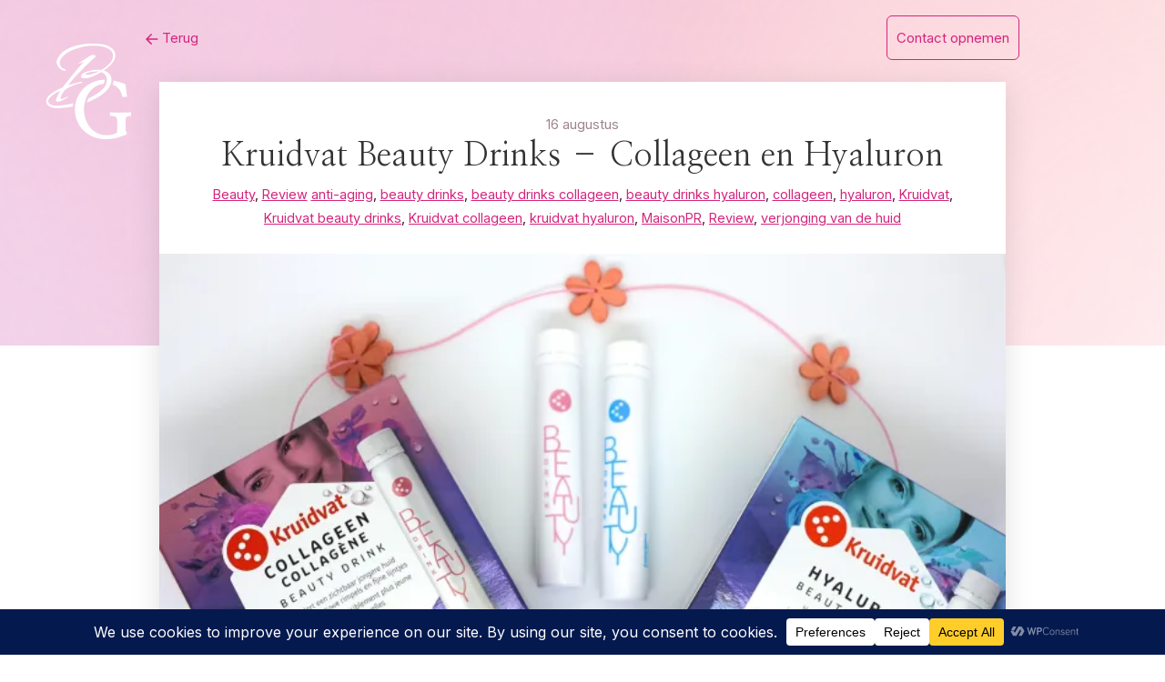

--- FILE ---
content_type: text/html; charset=UTF-8
request_url: https://www.beautyglow.nl/kruidvat-beauty-drinks-collageen-en-hyaluron/
body_size: 120423
content:
<!DOCTYPE html>
<html lang="nl-NL" prefix="og: https://ogp.me/ns#">
<head>
    <meta charset="UTF-8">
    <meta name="viewport" content="width=device-width, initial-scale=1">
    <link rel="profile" href="https://gmpg.org/xfn/11">
    	<style>img:is([sizes="auto" i], [sizes^="auto," i]) { contain-intrinsic-size: 3000px 1500px }</style>
	
<!-- Search Engine Optimization door Rank Math - https://rankmath.com/ -->
<title>Kruidvat Beauty Drinks - Collageen en Hyaluron - BeautyGlow</title>
<meta name="description" content="Een zichtbaar en voelbaar jongere huid, dat willen we allemaal wel toch? Ik wil ook niet beweren dat ik er &#039;oud&#039; uitzie, maar met mijn leeftijd (35) neemt de"/>
<meta name="robots" content="follow, index, max-snippet:-1, max-video-preview:-1, max-image-preview:large"/>
<link rel="canonical" href="https://www.beautyglow.nl/kruidvat-beauty-drinks-collageen-en-hyaluron/" />
<meta property="og:locale" content="nl_NL" />
<meta property="og:type" content="article" />
<meta property="og:title" content="Kruidvat Beauty Drinks - Collageen en Hyaluron - BeautyGlow" />
<meta property="og:description" content="Een zichtbaar en voelbaar jongere huid, dat willen we allemaal wel toch? Ik wil ook niet beweren dat ik er &#039;oud&#039; uitzie, maar met mijn leeftijd (35) neemt de" />
<meta property="og:url" content="https://www.beautyglow.nl/kruidvat-beauty-drinks-collageen-en-hyaluron/" />
<meta property="og:site_name" content="BeautyGlow" />
<meta property="article:publisher" content="https://www.facebook.com/DaisyBeautyGlowNL/" />
<meta property="article:tag" content="anti-aging" />
<meta property="article:tag" content="beauty drinks" />
<meta property="article:tag" content="beauty drinks collageen" />
<meta property="article:tag" content="beauty drinks hyaluron" />
<meta property="article:tag" content="collageen" />
<meta property="article:tag" content="hyaluron" />
<meta property="article:tag" content="Kruidvat" />
<meta property="article:tag" content="Kruidvat beauty drinks" />
<meta property="article:tag" content="Kruidvat collageen" />
<meta property="article:tag" content="kruidvat hyaluron" />
<meta property="article:tag" content="MaisonPR" />
<meta property="article:tag" content="Review" />
<meta property="article:tag" content="verjonging van de huid" />
<meta property="article:section" content="Beauty" />
<meta property="og:updated_time" content="2021-08-18T18:01:52+02:00" />
<meta property="og:image" content="https://i0.wp.com/www.beautyglow.nl/wp-content/uploads/2021/07/IMG_3833-scaled.jpg" />
<meta property="og:image:secure_url" content="https://i0.wp.com/www.beautyglow.nl/wp-content/uploads/2021/07/IMG_3833-scaled.jpg" />
<meta property="og:image:width" content="690" />
<meta property="og:image:height" content="497" />
<meta property="og:image:alt" content="Kruidvat Beauty Drinks &#8211; Collageen en Hyaluron" />
<meta property="og:image:type" content="image/jpeg" />
<meta property="article:published_time" content="2021-08-16T06:00:00+02:00" />
<meta property="article:modified_time" content="2021-08-18T18:01:52+02:00" />
<meta name="twitter:card" content="summary_large_image" />
<meta name="twitter:title" content="Kruidvat Beauty Drinks - Collageen en Hyaluron - BeautyGlow" />
<meta name="twitter:description" content="Een zichtbaar en voelbaar jongere huid, dat willen we allemaal wel toch? Ik wil ook niet beweren dat ik er &#039;oud&#039; uitzie, maar met mijn leeftijd (35) neemt de" />
<meta name="twitter:site" content="@daisybeautyglow" />
<meta name="twitter:creator" content="@daisybeautyglow" />
<meta name="twitter:image" content="https://i0.wp.com/www.beautyglow.nl/wp-content/uploads/2021/07/IMG_3833-scaled.jpg" />
<script type="application/ld+json" class="rank-math-schema">{"@context":"https://schema.org","@graph":[{"@type":["Organization","Person"],"@id":"https://www.beautyglow.nl/#person","name":"Beautyglow.nl","url":"https://www.beautyglow.nl","sameAs":["https://www.facebook.com/DaisyBeautyGlowNL/","https://twitter.com/daisybeautyglow"],"email":"daisy@beautyglow.nl","address":{"@type":"PostalAddress","addressLocality":"Leiden"},"logo":{"@type":"ImageObject","@id":"https://www.beautyglow.nl/#logo","url":"https://www.beautyglow.nl/wp-content/uploads/2012/04/LOGO1.jpg","contentUrl":"https://www.beautyglow.nl/wp-content/uploads/2012/04/LOGO1.jpg","caption":"BeautyGlow","inLanguage":"nl-NL","width":"602","height":"602"},"image":{"@id":"https://www.beautyglow.nl/#logo"}},{"@type":"WebSite","@id":"https://www.beautyglow.nl/#website","url":"https://www.beautyglow.nl","name":"BeautyGlow","publisher":{"@id":"https://www.beautyglow.nl/#person"},"inLanguage":"nl-NL"},{"@type":"ImageObject","@id":"https://i0.wp.com/www.beautyglow.nl/wp-content/uploads/2021/07/IMG_3833-scaled.jpg?fit=2560%2C1844&amp;ssl=1","url":"https://i0.wp.com/www.beautyglow.nl/wp-content/uploads/2021/07/IMG_3833-scaled.jpg?fit=2560%2C1844&amp;ssl=1","width":"2560","height":"1844","inLanguage":"nl-NL"},{"@type":"WebPage","@id":"https://www.beautyglow.nl/kruidvat-beauty-drinks-collageen-en-hyaluron/#webpage","url":"https://www.beautyglow.nl/kruidvat-beauty-drinks-collageen-en-hyaluron/","name":"Kruidvat Beauty Drinks - Collageen en Hyaluron - BeautyGlow","datePublished":"2021-08-16T06:00:00+02:00","dateModified":"2021-08-18T18:01:52+02:00","isPartOf":{"@id":"https://www.beautyglow.nl/#website"},"primaryImageOfPage":{"@id":"https://i0.wp.com/www.beautyglow.nl/wp-content/uploads/2021/07/IMG_3833-scaled.jpg?fit=2560%2C1844&amp;ssl=1"},"inLanguage":"nl-NL"},{"@type":"Person","@id":"https://www.beautyglow.nl/author/admin/","name":"Beautyglow","url":"https://www.beautyglow.nl/author/admin/","image":{"@type":"ImageObject","@id":"https://secure.gravatar.com/avatar/3fdf23461689a53802c3bac90f0750c919880452a2d7a17f94a37a96c9d580fb?s=96&amp;d=mm&amp;r=g","url":"https://secure.gravatar.com/avatar/3fdf23461689a53802c3bac90f0750c919880452a2d7a17f94a37a96c9d580fb?s=96&amp;d=mm&amp;r=g","caption":"Beautyglow","inLanguage":"nl-NL"},"sameAs":["https://www.beautyglow.nl","https://twitter.com/daisybeautyglow"]},{"@type":"BlogPosting","headline":"Kruidvat Beauty Drinks - Collageen en Hyaluron - BeautyGlow","datePublished":"2021-08-16T06:00:00+02:00","dateModified":"2021-08-18T18:01:52+02:00","articleSection":"Beauty, Review","author":{"@id":"https://www.beautyglow.nl/author/admin/","name":"Beautyglow"},"publisher":{"@id":"https://www.beautyglow.nl/#person"},"description":"Een zichtbaar en voelbaar jongere huid, dat willen we allemaal wel toch? Ik wil ook niet beweren dat ik er &#039;oud&#039; uitzie, maar met mijn leeftijd (35) neemt de","name":"Kruidvat Beauty Drinks - Collageen en Hyaluron - BeautyGlow","@id":"https://www.beautyglow.nl/kruidvat-beauty-drinks-collageen-en-hyaluron/#richSnippet","isPartOf":{"@id":"https://www.beautyglow.nl/kruidvat-beauty-drinks-collageen-en-hyaluron/#webpage"},"image":{"@id":"https://i0.wp.com/www.beautyglow.nl/wp-content/uploads/2021/07/IMG_3833-scaled.jpg?fit=2560%2C1844&amp;ssl=1"},"inLanguage":"nl-NL","mainEntityOfPage":{"@id":"https://www.beautyglow.nl/kruidvat-beauty-drinks-collageen-en-hyaluron/#webpage"}}]}</script>
<!-- /Rank Math WordPress SEO plugin -->

<link rel='dns-prefetch' href='//secure.gravatar.com' />
<link rel='dns-prefetch' href='//www.googletagmanager.com' />
<link rel='dns-prefetch' href='//stats.wp.com' />
<link rel='dns-prefetch' href='//fonts.googleapis.com' />
<link rel='dns-prefetch' href='//v0.wordpress.com' />
<link rel='preconnect' href='//i0.wp.com' />
<link rel="alternate" type="application/rss+xml" title="BeautyGlow &raquo; feed" href="https://www.beautyglow.nl/feed/" />
<link rel="alternate" type="application/rss+xml" title="BeautyGlow &raquo; reacties feed" href="https://www.beautyglow.nl/comments/feed/" />
<link rel="alternate" type="application/rss+xml" title="BeautyGlow &raquo; Kruidvat Beauty Drinks &#8211; Collageen en Hyaluron reacties feed" href="https://www.beautyglow.nl/kruidvat-beauty-drinks-collageen-en-hyaluron/feed/" />
<script data-cfasync="false" data-wpfc-render="false">
		(function () {
			window.dataLayer = window.dataLayer || [];function gtag(){dataLayer.push(arguments);}
			
			let preferences = {
				marketing: 0,
				statistics: 0,
			}
			
			// Get preferences directly from cookie
			const value = `; ` + document.cookie;
			const parts = value.split(`; wpconsent_preferences=`);
			if (parts.length === 2) {
				try {
					preferences = JSON.parse(parts.pop().split(';').shift());
				} catch (e) {
					console.error('Error parsing WPConsent preferences:', e);
				}
			}
			
			gtag('consent', 'default', {
				'ad_storage': preferences.marketing ? 'granted' : 'denied',
				'analytics_storage': preferences.statistics ? 'granted' : 'denied',
				'ad_user_data': preferences.marketing ? 'granted' : 'denied',
				'ad_personalization': preferences.marketing ? 'granted' : 'denied',
				'security_storage': 'granted',
				'functionality_storage': 'granted'
			});
		})();
	</script>		<!-- This site uses the Google Analytics by ExactMetrics plugin v8.11.1 - Using Analytics tracking - https://www.exactmetrics.com/ -->
							<script src="//www.googletagmanager.com/gtag/js?id=G-52GYWXMZVE"  data-cfasync="false" data-wpfc-render="false" type="text/javascript" async></script>
			<script data-cfasync="false" data-wpfc-render="false" type="text/javascript">
				var em_version = '8.11.1';
				var em_track_user = true;
				var em_no_track_reason = '';
								var ExactMetricsDefaultLocations = {"page_location":"https:\/\/www.beautyglow.nl\/kruidvat-beauty-drinks-collageen-en-hyaluron\/"};
								if ( typeof ExactMetricsPrivacyGuardFilter === 'function' ) {
					var ExactMetricsLocations = (typeof ExactMetricsExcludeQuery === 'object') ? ExactMetricsPrivacyGuardFilter( ExactMetricsExcludeQuery ) : ExactMetricsPrivacyGuardFilter( ExactMetricsDefaultLocations );
				} else {
					var ExactMetricsLocations = (typeof ExactMetricsExcludeQuery === 'object') ? ExactMetricsExcludeQuery : ExactMetricsDefaultLocations;
				}

								var disableStrs = [
										'ga-disable-G-52GYWXMZVE',
									];

				/* Function to detect opted out users */
				function __gtagTrackerIsOptedOut() {
					for (var index = 0; index < disableStrs.length; index++) {
						if (document.cookie.indexOf(disableStrs[index] + '=true') > -1) {
							return true;
						}
					}

					return false;
				}

				/* Disable tracking if the opt-out cookie exists. */
				if (__gtagTrackerIsOptedOut()) {
					for (var index = 0; index < disableStrs.length; index++) {
						window[disableStrs[index]] = true;
					}
				}

				/* Opt-out function */
				function __gtagTrackerOptout() {
					for (var index = 0; index < disableStrs.length; index++) {
						document.cookie = disableStrs[index] + '=true; expires=Thu, 31 Dec 2099 23:59:59 UTC; path=/';
						window[disableStrs[index]] = true;
					}
				}

				if ('undefined' === typeof gaOptout) {
					function gaOptout() {
						__gtagTrackerOptout();
					}
				}
								window.dataLayer = window.dataLayer || [];

				window.ExactMetricsDualTracker = {
					helpers: {},
					trackers: {},
				};
				if (em_track_user) {
					function __gtagDataLayer() {
						dataLayer.push(arguments);
					}

					function __gtagTracker(type, name, parameters) {
						if (!parameters) {
							parameters = {};
						}

						if (parameters.send_to) {
							__gtagDataLayer.apply(null, arguments);
							return;
						}

						if (type === 'event') {
														parameters.send_to = exactmetrics_frontend.v4_id;
							var hookName = name;
							if (typeof parameters['event_category'] !== 'undefined') {
								hookName = parameters['event_category'] + ':' + name;
							}

							if (typeof ExactMetricsDualTracker.trackers[hookName] !== 'undefined') {
								ExactMetricsDualTracker.trackers[hookName](parameters);
							} else {
								__gtagDataLayer('event', name, parameters);
							}
							
						} else {
							__gtagDataLayer.apply(null, arguments);
						}
					}

					__gtagTracker('js', new Date());
					__gtagTracker('set', {
						'developer_id.dNDMyYj': true,
											});
					if ( ExactMetricsLocations.page_location ) {
						__gtagTracker('set', ExactMetricsLocations);
					}
										__gtagTracker('config', 'G-52GYWXMZVE', {"forceSSL":"true"} );
										window.gtag = __gtagTracker;										(function () {
						/* https://developers.google.com/analytics/devguides/collection/analyticsjs/ */
						/* ga and __gaTracker compatibility shim. */
						var noopfn = function () {
							return null;
						};
						var newtracker = function () {
							return new Tracker();
						};
						var Tracker = function () {
							return null;
						};
						var p = Tracker.prototype;
						p.get = noopfn;
						p.set = noopfn;
						p.send = function () {
							var args = Array.prototype.slice.call(arguments);
							args.unshift('send');
							__gaTracker.apply(null, args);
						};
						var __gaTracker = function () {
							var len = arguments.length;
							if (len === 0) {
								return;
							}
							var f = arguments[len - 1];
							if (typeof f !== 'object' || f === null || typeof f.hitCallback !== 'function') {
								if ('send' === arguments[0]) {
									var hitConverted, hitObject = false, action;
									if ('event' === arguments[1]) {
										if ('undefined' !== typeof arguments[3]) {
											hitObject = {
												'eventAction': arguments[3],
												'eventCategory': arguments[2],
												'eventLabel': arguments[4],
												'value': arguments[5] ? arguments[5] : 1,
											}
										}
									}
									if ('pageview' === arguments[1]) {
										if ('undefined' !== typeof arguments[2]) {
											hitObject = {
												'eventAction': 'page_view',
												'page_path': arguments[2],
											}
										}
									}
									if (typeof arguments[2] === 'object') {
										hitObject = arguments[2];
									}
									if (typeof arguments[5] === 'object') {
										Object.assign(hitObject, arguments[5]);
									}
									if ('undefined' !== typeof arguments[1].hitType) {
										hitObject = arguments[1];
										if ('pageview' === hitObject.hitType) {
											hitObject.eventAction = 'page_view';
										}
									}
									if (hitObject) {
										action = 'timing' === arguments[1].hitType ? 'timing_complete' : hitObject.eventAction;
										hitConverted = mapArgs(hitObject);
										__gtagTracker('event', action, hitConverted);
									}
								}
								return;
							}

							function mapArgs(args) {
								var arg, hit = {};
								var gaMap = {
									'eventCategory': 'event_category',
									'eventAction': 'event_action',
									'eventLabel': 'event_label',
									'eventValue': 'event_value',
									'nonInteraction': 'non_interaction',
									'timingCategory': 'event_category',
									'timingVar': 'name',
									'timingValue': 'value',
									'timingLabel': 'event_label',
									'page': 'page_path',
									'location': 'page_location',
									'title': 'page_title',
									'referrer' : 'page_referrer',
								};
								for (arg in args) {
																		if (!(!args.hasOwnProperty(arg) || !gaMap.hasOwnProperty(arg))) {
										hit[gaMap[arg]] = args[arg];
									} else {
										hit[arg] = args[arg];
									}
								}
								return hit;
							}

							try {
								f.hitCallback();
							} catch (ex) {
							}
						};
						__gaTracker.create = newtracker;
						__gaTracker.getByName = newtracker;
						__gaTracker.getAll = function () {
							return [];
						};
						__gaTracker.remove = noopfn;
						__gaTracker.loaded = true;
						window['__gaTracker'] = __gaTracker;
					})();
									} else {
										console.log("");
					(function () {
						function __gtagTracker() {
							return null;
						}

						window['__gtagTracker'] = __gtagTracker;
						window['gtag'] = __gtagTracker;
					})();
									}
			</script>
							<!-- / Google Analytics by ExactMetrics -->
		<script type="text/javascript">
/* <![CDATA[ */
window._wpemojiSettings = {"baseUrl":"https:\/\/s.w.org\/images\/core\/emoji\/16.0.1\/72x72\/","ext":".png","svgUrl":"https:\/\/s.w.org\/images\/core\/emoji\/16.0.1\/svg\/","svgExt":".svg","source":{"concatemoji":"https:\/\/www.beautyglow.nl\/wp-includes\/js\/wp-emoji-release.min.js?ver=6.8.3"}};
/*! This file is auto-generated */
!function(s,n){var o,i,e;function c(e){try{var t={supportTests:e,timestamp:(new Date).valueOf()};sessionStorage.setItem(o,JSON.stringify(t))}catch(e){}}function p(e,t,n){e.clearRect(0,0,e.canvas.width,e.canvas.height),e.fillText(t,0,0);var t=new Uint32Array(e.getImageData(0,0,e.canvas.width,e.canvas.height).data),a=(e.clearRect(0,0,e.canvas.width,e.canvas.height),e.fillText(n,0,0),new Uint32Array(e.getImageData(0,0,e.canvas.width,e.canvas.height).data));return t.every(function(e,t){return e===a[t]})}function u(e,t){e.clearRect(0,0,e.canvas.width,e.canvas.height),e.fillText(t,0,0);for(var n=e.getImageData(16,16,1,1),a=0;a<n.data.length;a++)if(0!==n.data[a])return!1;return!0}function f(e,t,n,a){switch(t){case"flag":return n(e,"\ud83c\udff3\ufe0f\u200d\u26a7\ufe0f","\ud83c\udff3\ufe0f\u200b\u26a7\ufe0f")?!1:!n(e,"\ud83c\udde8\ud83c\uddf6","\ud83c\udde8\u200b\ud83c\uddf6")&&!n(e,"\ud83c\udff4\udb40\udc67\udb40\udc62\udb40\udc65\udb40\udc6e\udb40\udc67\udb40\udc7f","\ud83c\udff4\u200b\udb40\udc67\u200b\udb40\udc62\u200b\udb40\udc65\u200b\udb40\udc6e\u200b\udb40\udc67\u200b\udb40\udc7f");case"emoji":return!a(e,"\ud83e\udedf")}return!1}function g(e,t,n,a){var r="undefined"!=typeof WorkerGlobalScope&&self instanceof WorkerGlobalScope?new OffscreenCanvas(300,150):s.createElement("canvas"),o=r.getContext("2d",{willReadFrequently:!0}),i=(o.textBaseline="top",o.font="600 32px Arial",{});return e.forEach(function(e){i[e]=t(o,e,n,a)}),i}function t(e){var t=s.createElement("script");t.src=e,t.defer=!0,s.head.appendChild(t)}"undefined"!=typeof Promise&&(o="wpEmojiSettingsSupports",i=["flag","emoji"],n.supports={everything:!0,everythingExceptFlag:!0},e=new Promise(function(e){s.addEventListener("DOMContentLoaded",e,{once:!0})}),new Promise(function(t){var n=function(){try{var e=JSON.parse(sessionStorage.getItem(o));if("object"==typeof e&&"number"==typeof e.timestamp&&(new Date).valueOf()<e.timestamp+604800&&"object"==typeof e.supportTests)return e.supportTests}catch(e){}return null}();if(!n){if("undefined"!=typeof Worker&&"undefined"!=typeof OffscreenCanvas&&"undefined"!=typeof URL&&URL.createObjectURL&&"undefined"!=typeof Blob)try{var e="postMessage("+g.toString()+"("+[JSON.stringify(i),f.toString(),p.toString(),u.toString()].join(",")+"));",a=new Blob([e],{type:"text/javascript"}),r=new Worker(URL.createObjectURL(a),{name:"wpTestEmojiSupports"});return void(r.onmessage=function(e){c(n=e.data),r.terminate(),t(n)})}catch(e){}c(n=g(i,f,p,u))}t(n)}).then(function(e){for(var t in e)n.supports[t]=e[t],n.supports.everything=n.supports.everything&&n.supports[t],"flag"!==t&&(n.supports.everythingExceptFlag=n.supports.everythingExceptFlag&&n.supports[t]);n.supports.everythingExceptFlag=n.supports.everythingExceptFlag&&!n.supports.flag,n.DOMReady=!1,n.readyCallback=function(){n.DOMReady=!0}}).then(function(){return e}).then(function(){var e;n.supports.everything||(n.readyCallback(),(e=n.source||{}).concatemoji?t(e.concatemoji):e.wpemoji&&e.twemoji&&(t(e.twemoji),t(e.wpemoji)))}))}((window,document),window._wpemojiSettings);
/* ]]> */
</script>
<link rel='stylesheet' id='youtube-widget-style-css' href='https://www.beautyglow.nl/wp-content/plugins/tm-youtube-subscribe/assets/youtube-style.css?ver=6.8.3' type='text/css' media='all' />
<link rel='stylesheet' id='font-awesome-css' href='https://www.beautyglow.nl/wp-content/plugins/tm-youtube-subscribe/assets/font-awesome/css/font-awesome.min.css?ver=6.8.3' type='text/css' media='all' />
<link rel='stylesheet' id='jetpack_related-posts-css' href='https://www.beautyglow.nl/wp-content/plugins/jetpack/modules/related-posts/related-posts.css?ver=20240116' type='text/css' media='all' />
<link rel='stylesheet' id='ui-text-css' href='https://www.beautyglow.nl/wp-content/plugins/tm-youtube-subscribe/cherry-framework/modules/cherry-ui-elements/inc/ui-elements/ui-text/assets/min/ui-text.min.css?ver=1.0.0' type='text/css' media='all' />
<style id='wp-emoji-styles-inline-css' type='text/css'>

	img.wp-smiley, img.emoji {
		display: inline !important;
		border: none !important;
		box-shadow: none !important;
		height: 1em !important;
		width: 1em !important;
		margin: 0 0.07em !important;
		vertical-align: -0.1em !important;
		background: none !important;
		padding: 0 !important;
	}
</style>
<link rel='stylesheet' id='wp-block-library-css' href='https://www.beautyglow.nl/wp-includes/css/dist/block-library/style.min.css?ver=6.8.3' type='text/css' media='all' />
<style id='classic-theme-styles-inline-css' type='text/css'>
/*! This file is auto-generated */
.wp-block-button__link{color:#fff;background-color:#32373c;border-radius:9999px;box-shadow:none;text-decoration:none;padding:calc(.667em + 2px) calc(1.333em + 2px);font-size:1.125em}.wp-block-file__button{background:#32373c;color:#fff;text-decoration:none}
</style>
<link rel='stylesheet' id='mediaelement-css' href='https://www.beautyglow.nl/wp-includes/js/mediaelement/mediaelementplayer-legacy.min.css?ver=4.2.17' type='text/css' media='all' />
<link rel='stylesheet' id='wp-mediaelement-css' href='https://www.beautyglow.nl/wp-includes/js/mediaelement/wp-mediaelement.min.css?ver=6.8.3' type='text/css' media='all' />
<style id='jetpack-sharing-buttons-style-inline-css' type='text/css'>
.jetpack-sharing-buttons__services-list{display:flex;flex-direction:row;flex-wrap:wrap;gap:0;list-style-type:none;margin:5px;padding:0}.jetpack-sharing-buttons__services-list.has-small-icon-size{font-size:12px}.jetpack-sharing-buttons__services-list.has-normal-icon-size{font-size:16px}.jetpack-sharing-buttons__services-list.has-large-icon-size{font-size:24px}.jetpack-sharing-buttons__services-list.has-huge-icon-size{font-size:36px}@media print{.jetpack-sharing-buttons__services-list{display:none!important}}.editor-styles-wrapper .wp-block-jetpack-sharing-buttons{gap:0;padding-inline-start:0}ul.jetpack-sharing-buttons__services-list.has-background{padding:1.25em 2.375em}
</style>
<style id='global-styles-inline-css' type='text/css'>
:root{--wp--preset--aspect-ratio--square: 1;--wp--preset--aspect-ratio--4-3: 4/3;--wp--preset--aspect-ratio--3-4: 3/4;--wp--preset--aspect-ratio--3-2: 3/2;--wp--preset--aspect-ratio--2-3: 2/3;--wp--preset--aspect-ratio--16-9: 16/9;--wp--preset--aspect-ratio--9-16: 9/16;--wp--preset--color--black: #000000;--wp--preset--color--cyan-bluish-gray: #abb8c3;--wp--preset--color--white: #ffffff;--wp--preset--color--pale-pink: #f78da7;--wp--preset--color--vivid-red: #cf2e2e;--wp--preset--color--luminous-vivid-orange: #ff6900;--wp--preset--color--luminous-vivid-amber: #fcb900;--wp--preset--color--light-green-cyan: #7bdcb5;--wp--preset--color--vivid-green-cyan: #00d084;--wp--preset--color--pale-cyan-blue: #8ed1fc;--wp--preset--color--vivid-cyan-blue: #0693e3;--wp--preset--color--vivid-purple: #9b51e0;--wp--preset--gradient--vivid-cyan-blue-to-vivid-purple: linear-gradient(135deg,rgba(6,147,227,1) 0%,rgb(155,81,224) 100%);--wp--preset--gradient--light-green-cyan-to-vivid-green-cyan: linear-gradient(135deg,rgb(122,220,180) 0%,rgb(0,208,130) 100%);--wp--preset--gradient--luminous-vivid-amber-to-luminous-vivid-orange: linear-gradient(135deg,rgba(252,185,0,1) 0%,rgba(255,105,0,1) 100%);--wp--preset--gradient--luminous-vivid-orange-to-vivid-red: linear-gradient(135deg,rgba(255,105,0,1) 0%,rgb(207,46,46) 100%);--wp--preset--gradient--very-light-gray-to-cyan-bluish-gray: linear-gradient(135deg,rgb(238,238,238) 0%,rgb(169,184,195) 100%);--wp--preset--gradient--cool-to-warm-spectrum: linear-gradient(135deg,rgb(74,234,220) 0%,rgb(151,120,209) 20%,rgb(207,42,186) 40%,rgb(238,44,130) 60%,rgb(251,105,98) 80%,rgb(254,248,76) 100%);--wp--preset--gradient--blush-light-purple: linear-gradient(135deg,rgb(255,206,236) 0%,rgb(152,150,240) 100%);--wp--preset--gradient--blush-bordeaux: linear-gradient(135deg,rgb(254,205,165) 0%,rgb(254,45,45) 50%,rgb(107,0,62) 100%);--wp--preset--gradient--luminous-dusk: linear-gradient(135deg,rgb(255,203,112) 0%,rgb(199,81,192) 50%,rgb(65,88,208) 100%);--wp--preset--gradient--pale-ocean: linear-gradient(135deg,rgb(255,245,203) 0%,rgb(182,227,212) 50%,rgb(51,167,181) 100%);--wp--preset--gradient--electric-grass: linear-gradient(135deg,rgb(202,248,128) 0%,rgb(113,206,126) 100%);--wp--preset--gradient--midnight: linear-gradient(135deg,rgb(2,3,129) 0%,rgb(40,116,252) 100%);--wp--preset--font-size--small: 13px;--wp--preset--font-size--medium: 20px;--wp--preset--font-size--large: 36px;--wp--preset--font-size--x-large: 42px;--wp--preset--spacing--20: 0.44rem;--wp--preset--spacing--30: 0.67rem;--wp--preset--spacing--40: 1rem;--wp--preset--spacing--50: 1.5rem;--wp--preset--spacing--60: 2.25rem;--wp--preset--spacing--70: 3.38rem;--wp--preset--spacing--80: 5.06rem;--wp--preset--shadow--natural: 6px 6px 9px rgba(0, 0, 0, 0.2);--wp--preset--shadow--deep: 12px 12px 50px rgba(0, 0, 0, 0.4);--wp--preset--shadow--sharp: 6px 6px 0px rgba(0, 0, 0, 0.2);--wp--preset--shadow--outlined: 6px 6px 0px -3px rgba(255, 255, 255, 1), 6px 6px rgba(0, 0, 0, 1);--wp--preset--shadow--crisp: 6px 6px 0px rgba(0, 0, 0, 1);}:where(.is-layout-flex){gap: 0.5em;}:where(.is-layout-grid){gap: 0.5em;}body .is-layout-flex{display: flex;}.is-layout-flex{flex-wrap: wrap;align-items: center;}.is-layout-flex > :is(*, div){margin: 0;}body .is-layout-grid{display: grid;}.is-layout-grid > :is(*, div){margin: 0;}:where(.wp-block-columns.is-layout-flex){gap: 2em;}:where(.wp-block-columns.is-layout-grid){gap: 2em;}:where(.wp-block-post-template.is-layout-flex){gap: 1.25em;}:where(.wp-block-post-template.is-layout-grid){gap: 1.25em;}.has-black-color{color: var(--wp--preset--color--black) !important;}.has-cyan-bluish-gray-color{color: var(--wp--preset--color--cyan-bluish-gray) !important;}.has-white-color{color: var(--wp--preset--color--white) !important;}.has-pale-pink-color{color: var(--wp--preset--color--pale-pink) !important;}.has-vivid-red-color{color: var(--wp--preset--color--vivid-red) !important;}.has-luminous-vivid-orange-color{color: var(--wp--preset--color--luminous-vivid-orange) !important;}.has-luminous-vivid-amber-color{color: var(--wp--preset--color--luminous-vivid-amber) !important;}.has-light-green-cyan-color{color: var(--wp--preset--color--light-green-cyan) !important;}.has-vivid-green-cyan-color{color: var(--wp--preset--color--vivid-green-cyan) !important;}.has-pale-cyan-blue-color{color: var(--wp--preset--color--pale-cyan-blue) !important;}.has-vivid-cyan-blue-color{color: var(--wp--preset--color--vivid-cyan-blue) !important;}.has-vivid-purple-color{color: var(--wp--preset--color--vivid-purple) !important;}.has-black-background-color{background-color: var(--wp--preset--color--black) !important;}.has-cyan-bluish-gray-background-color{background-color: var(--wp--preset--color--cyan-bluish-gray) !important;}.has-white-background-color{background-color: var(--wp--preset--color--white) !important;}.has-pale-pink-background-color{background-color: var(--wp--preset--color--pale-pink) !important;}.has-vivid-red-background-color{background-color: var(--wp--preset--color--vivid-red) !important;}.has-luminous-vivid-orange-background-color{background-color: var(--wp--preset--color--luminous-vivid-orange) !important;}.has-luminous-vivid-amber-background-color{background-color: var(--wp--preset--color--luminous-vivid-amber) !important;}.has-light-green-cyan-background-color{background-color: var(--wp--preset--color--light-green-cyan) !important;}.has-vivid-green-cyan-background-color{background-color: var(--wp--preset--color--vivid-green-cyan) !important;}.has-pale-cyan-blue-background-color{background-color: var(--wp--preset--color--pale-cyan-blue) !important;}.has-vivid-cyan-blue-background-color{background-color: var(--wp--preset--color--vivid-cyan-blue) !important;}.has-vivid-purple-background-color{background-color: var(--wp--preset--color--vivid-purple) !important;}.has-black-border-color{border-color: var(--wp--preset--color--black) !important;}.has-cyan-bluish-gray-border-color{border-color: var(--wp--preset--color--cyan-bluish-gray) !important;}.has-white-border-color{border-color: var(--wp--preset--color--white) !important;}.has-pale-pink-border-color{border-color: var(--wp--preset--color--pale-pink) !important;}.has-vivid-red-border-color{border-color: var(--wp--preset--color--vivid-red) !important;}.has-luminous-vivid-orange-border-color{border-color: var(--wp--preset--color--luminous-vivid-orange) !important;}.has-luminous-vivid-amber-border-color{border-color: var(--wp--preset--color--luminous-vivid-amber) !important;}.has-light-green-cyan-border-color{border-color: var(--wp--preset--color--light-green-cyan) !important;}.has-vivid-green-cyan-border-color{border-color: var(--wp--preset--color--vivid-green-cyan) !important;}.has-pale-cyan-blue-border-color{border-color: var(--wp--preset--color--pale-cyan-blue) !important;}.has-vivid-cyan-blue-border-color{border-color: var(--wp--preset--color--vivid-cyan-blue) !important;}.has-vivid-purple-border-color{border-color: var(--wp--preset--color--vivid-purple) !important;}.has-vivid-cyan-blue-to-vivid-purple-gradient-background{background: var(--wp--preset--gradient--vivid-cyan-blue-to-vivid-purple) !important;}.has-light-green-cyan-to-vivid-green-cyan-gradient-background{background: var(--wp--preset--gradient--light-green-cyan-to-vivid-green-cyan) !important;}.has-luminous-vivid-amber-to-luminous-vivid-orange-gradient-background{background: var(--wp--preset--gradient--luminous-vivid-amber-to-luminous-vivid-orange) !important;}.has-luminous-vivid-orange-to-vivid-red-gradient-background{background: var(--wp--preset--gradient--luminous-vivid-orange-to-vivid-red) !important;}.has-very-light-gray-to-cyan-bluish-gray-gradient-background{background: var(--wp--preset--gradient--very-light-gray-to-cyan-bluish-gray) !important;}.has-cool-to-warm-spectrum-gradient-background{background: var(--wp--preset--gradient--cool-to-warm-spectrum) !important;}.has-blush-light-purple-gradient-background{background: var(--wp--preset--gradient--blush-light-purple) !important;}.has-blush-bordeaux-gradient-background{background: var(--wp--preset--gradient--blush-bordeaux) !important;}.has-luminous-dusk-gradient-background{background: var(--wp--preset--gradient--luminous-dusk) !important;}.has-pale-ocean-gradient-background{background: var(--wp--preset--gradient--pale-ocean) !important;}.has-electric-grass-gradient-background{background: var(--wp--preset--gradient--electric-grass) !important;}.has-midnight-gradient-background{background: var(--wp--preset--gradient--midnight) !important;}.has-small-font-size{font-size: var(--wp--preset--font-size--small) !important;}.has-medium-font-size{font-size: var(--wp--preset--font-size--medium) !important;}.has-large-font-size{font-size: var(--wp--preset--font-size--large) !important;}.has-x-large-font-size{font-size: var(--wp--preset--font-size--x-large) !important;}
:where(.wp-block-post-template.is-layout-flex){gap: 1.25em;}:where(.wp-block-post-template.is-layout-grid){gap: 1.25em;}
:where(.wp-block-columns.is-layout-flex){gap: 2em;}:where(.wp-block-columns.is-layout-grid){gap: 2em;}
:root :where(.wp-block-pullquote){font-size: 1.5em;line-height: 1.6;}
</style>
<link rel='stylesheet' id='apss-font-awesome-four-css' href='https://www.beautyglow.nl/wp-content/plugins/accesspress-social-share/css/font-awesome.min.css?ver=4.5.6' type='text/css' media='all' />
<link rel='stylesheet' id='apss-frontend-css-css' href='https://www.beautyglow.nl/wp-content/plugins/accesspress-social-share/css/frontend.css?ver=4.5.6' type='text/css' media='all' />
<link rel='stylesheet' id='apss-font-opensans-css' href='//fonts.googleapis.com/css?family=Open+Sans&#038;ver=6.8.3' type='text/css' media='all' />
<link rel='stylesheet' id='contact-form-7-css' href='https://www.beautyglow.nl/wp-content/plugins/contact-form-7/includes/css/styles.css?ver=6.1.3' type='text/css' media='all' />
<link rel='stylesheet' id='highstarter-style-css' href='https://www.beautyglow.nl/wp-content/themes/Beautyglow-2024/style.css?ver=2.2.2' type='text/css' media='all' />
<script type="text/javascript" id="jetpack_related-posts-js-extra">
/* <![CDATA[ */
var related_posts_js_options = {"post_heading":"h4"};
/* ]]> */
</script>
<script type="text/javascript" src="https://www.beautyglow.nl/wp-content/plugins/jetpack/_inc/build/related-posts/related-posts.min.js?ver=20240116" id="jetpack_related-posts-js"></script>
<script type="text/javascript" src="https://www.beautyglow.nl/wp-includes/js/jquery/jquery.min.js?ver=3.7.1" id="jquery-core-js"></script>
<script type="text/javascript" src="https://www.beautyglow.nl/wp-includes/js/jquery/jquery-migrate.min.js?ver=3.4.1" id="jquery-migrate-js"></script>
<script type="text/javascript" src="https://www.beautyglow.nl/wp-content/plugins/google-analytics-dashboard-for-wp/assets/js/frontend-gtag.min.js?ver=8.11.1" id="exactmetrics-frontend-script-js" async="async" data-wp-strategy="async"></script>
<script data-cfasync="false" data-wpfc-render="false" type="text/javascript" id='exactmetrics-frontend-script-js-extra'>/* <![CDATA[ */
var exactmetrics_frontend = {"js_events_tracking":"true","download_extensions":"zip,mp3,mpeg,pdf,docx,pptx,xlsx,rar","inbound_paths":"[{\"path\":\"\\\/go\\\/\",\"label\":\"affiliate\"},{\"path\":\"\\\/recommend\\\/\",\"label\":\"affiliate\"}]","home_url":"https:\/\/www.beautyglow.nl","hash_tracking":"false","v4_id":"G-52GYWXMZVE"};/* ]]> */
</script>

<!-- Google tag (gtag.js) snippet toegevoegd door Site Kit -->
<!-- Google Analytics snippet toegevoegd door Site Kit -->
<script type="text/javascript" src="https://www.googletagmanager.com/gtag/js?id=GT-NNMV635" id="google_gtagjs-js" async></script>
<script type="text/javascript" id="google_gtagjs-js-after">
/* <![CDATA[ */
window.dataLayer = window.dataLayer || [];function gtag(){dataLayer.push(arguments);}
gtag("set","linker",{"domains":["www.beautyglow.nl"]});
gtag("js", new Date());
gtag("set", "developer_id.dZTNiMT", true);
gtag("config", "GT-NNMV635");
/* ]]> */
</script>
<link rel="https://api.w.org/" href="https://www.beautyglow.nl/wp-json/" /><link rel="alternate" title="JSON" type="application/json" href="https://www.beautyglow.nl/wp-json/wp/v2/posts/10427" /><link rel="EditURI" type="application/rsd+xml" title="RSD" href="https://www.beautyglow.nl/xmlrpc.php?rsd" />
<meta name="generator" content="WordPress 6.8.3" />
<link rel='shortlink' href='https://wp.me/p3sK29-2Ib' />
<link rel="alternate" title="oEmbed (JSON)" type="application/json+oembed" href="https://www.beautyglow.nl/wp-json/oembed/1.0/embed?url=https%3A%2F%2Fwww.beautyglow.nl%2Fkruidvat-beauty-drinks-collageen-en-hyaluron%2F" />
<link rel="alternate" title="oEmbed (XML)" type="text/xml+oembed" href="https://www.beautyglow.nl/wp-json/oembed/1.0/embed?url=https%3A%2F%2Fwww.beautyglow.nl%2Fkruidvat-beauty-drinks-collageen-en-hyaluron%2F&#038;format=xml" />
<link rel="stylesheet" type="text/css" media="all" href="https://www.beautyglow.nl/wp-content/plugins/ban-user-by-ip/css/style.css" /><meta name="generator" content="Site Kit by Google 1.166.0" />	<style>img#wpstats{display:none}</style>
		
<style type="text/css">
body h1,
body h2,
body h3 {
	color: #333;
}
body a {
	color: #d4247d;
}
.site-header-wrapper {
	background-color: ;
}
	.hero-text .site-title a,
header .site-description {
	color: #591838;
}

	button,
a.button,
a.button:visited,
input[type="button"],
input[type="reset"],
input[type="submit"] {
	background-color: #d4247d !important;
}
</style>

	
<style type="text/css">
	.main-content {
		max-width: 100% !important;
		flex: 100% !important;
	}
	.blog-entries .blog-entry img {
		width: 100% !important;
	}
	.sidebar {
		display: none;
	}
	body .container {
		max-width: 980px;
	}
</style>

	
<style type="text/css">
body.dark-mode header, body.dark-mode main *, 
body.dark-mode main .hentry, body.dark-mode main .sidebar-box,
body.dark-mode .site-header-wrapper,
body.dark-mode .main-navigation ul,
body.dark-mode .main-navigation ul ul {
	background-color: #262626;
}
body.dark-mode form#commentform, body.dark-mode .comment-body {
	background-color: #262626 !important;
}
</style>

	<meta property="og:image" content="https://www.beautyglow.nl/wp-content/uploads/2021/07/IMG_3833-1170x545.jpg" />
<!-- Google AdSense meta tags toegevoegd door Site Kit -->
<meta name="google-adsense-platform-account" content="ca-host-pub-2644536267352236">
<meta name="google-adsense-platform-domain" content="sitekit.withgoogle.com">
<!-- Einde Google AdSense meta tags toegevoegd door Site Kit -->
	    <style type="text/css">
		.image-overlay {
			min-height: 380px;
		}

		.image-overlay {
			background: rgba(0, 0, 0, .0);
		}

		.site-branding {
			background-image: url(https://www.beautyglow.nl/wp-content/uploads/2024/03/cropped-—Pngtree—pink-light-effect-blur-background_1323140-1.png);
			background-repeat: no-repeat;
			background-size: cover;
			background-position: center;
			background-attachment: fixed;
        }
        	    </style>
	<link rel="icon" href="https://i0.wp.com/www.beautyglow.nl/wp-content/uploads/2024/03/cropped-favicon.png?fit=32%2C32&#038;ssl=1" sizes="32x32" />
<link rel="icon" href="https://i0.wp.com/www.beautyglow.nl/wp-content/uploads/2024/03/cropped-favicon.png?fit=192%2C192&#038;ssl=1" sizes="192x192" />
<link rel="apple-touch-icon" href="https://i0.wp.com/www.beautyglow.nl/wp-content/uploads/2024/03/cropped-favicon.png?fit=180%2C180&#038;ssl=1" />
<meta name="msapplication-TileImage" content="https://i0.wp.com/www.beautyglow.nl/wp-content/uploads/2024/03/cropped-favicon.png?fit=270%2C270&#038;ssl=1" />
</head>
<body data-rsssl=1 class="wp-singular post-template-default single single-post postid-10427 single-format-standard wp-theme-Beautyglow-2024">
		<script>
			if (localStorage.getItem('highstarterNightMode')) {
				document.body.className +=' dark-mode';
			}
		</script>
	    <header class="site-header">
        <a class="screen-reader-text skip-link" href="#content">Skip to content</a>
        <div class="site-header-wrapper">
            <div class="site-logo-wrapper">
                        </div>
            <div class="main-navigation-container">
                
<!--Toggle menu on mobile-->
<button class="menu-toggle" id="menu-toggle" role="button" tabindex="0">
    <div></div>
    <div></div>
    <div></div>
</button>

<nav id="site-navigation" class="main-navigation">

<div class="menu-primary-container"><ul>
<li class="page_item page-item-667"><a href="https://www.beautyglow.nl/contact/">Contact</a></li>
<li class="page_item page-item-1487"><a href="https://www.beautyglow.nl/over-mij/">Over mij</a></li>
<li class="page_item page-item-8862"><a href="https://www.beautyglow.nl/privacybeleid/">Privacybeleid</a></li>
</ul></div>
</nav><!-- .menu-1 -->            </div>
        </div><!-- .header wrapper -->
        <div class="logo-alt">
<a href="/"> <img src="https://www.beautyglow.nl/wp-content/themes/Beautyglow-2024/assets/images/Logo-bg-2024-dark.svg" border="0" /></a>
</div>
<div class="site-branding">
        <div class="image-overlay">
        <div class="container hero-text">
            <nav class="navigation">
                <div class="nav-inner">
                    <a href="/" class="back-btn"><img src="https://www.beautyglow.nl/wp-content/themes/Beautyglow-2024/assets/images/arrow-icon.svg" border="0"/> Terug </a>
                    <a href="/contact" class="btn">Contact opnemen</a>
                </div>
            </nav>
              <div class="header-align">
                <div class="logo">
                   <a href="/"> <img src="https://www.beautyglow.nl/wp-content/themes/Beautyglow-2024/assets/images/Logo-bg-2024.svg" border="0" /></a>
                </div>
                
                

                                </div>
        </div>
    </div>
    </div>    </header><!-- .site-header -->
    <main class="site-content">
        <div class="wrapper"><section id="content" class="site-section">
    <div class="container">
        <div class="row blog-entries">
            <div class="main-content">
                <div class="row">
                
<article class="post-10427 post type-post status-publish format-standard has-post-thumbnail hentry category-beauty category-review tag-anti-aging tag-beauty-drinks tag-beauty-drinks-collageen tag-beauty-drinks-hyaluron tag-collageen tag-hyaluron tag-kruidvat tag-kruidvat-beauty-drinks tag-kruidvat-collageen tag-kruidvat-hyaluron tag-maisonpr tag-review tag-verjonging-van-de-huid">
<div class="entry-header">
       <!-- <div class="breadcrumb">
	<a href="https://www.beautyglow.nl">Home</a>

	&nbsp;&nbsp;&#187;&nbsp;&nbsp;<a href="https://www.beautyglow.nl/category/beauty/" rel="category tag">Beauty</a> &bull; <a href="https://www.beautyglow.nl/category/review/" rel="category tag">Review</a> &nbsp;&nbsp;&#187;&nbsp;&nbsp; Kruidvat Beauty Drinks &#8211; Collageen en Hyaluron</div> -->

	   			<span class="muted">16 augustus</span>
				<h1 class="entry-title">Kruidvat Beauty Drinks &#8211; Collageen en Hyaluron</h1>				
					<span >
			<a href="https://www.beautyglow.nl/category/beauty/" rel="category tag">Beauty</a>, <a href="https://www.beautyglow.nl/category/review/" rel="category tag">Review</a>	</span>
		
		
			<span>
			<a href="https://www.beautyglow.nl/tag/anti-aging/" rel="tag">anti-aging</a>, <a href="https://www.beautyglow.nl/tag/beauty-drinks/" rel="tag">beauty drinks</a>, <a href="https://www.beautyglow.nl/tag/beauty-drinks-collageen/" rel="tag">beauty drinks collageen</a>, <a href="https://www.beautyglow.nl/tag/beauty-drinks-hyaluron/" rel="tag">beauty drinks hyaluron</a>, <a href="https://www.beautyglow.nl/tag/collageen/" rel="tag">collageen</a>, <a href="https://www.beautyglow.nl/tag/hyaluron/" rel="tag">hyaluron</a>, <a href="https://www.beautyglow.nl/tag/kruidvat/" rel="tag">Kruidvat</a>, <a href="https://www.beautyglow.nl/tag/kruidvat-beauty-drinks/" rel="tag">Kruidvat beauty drinks</a>, <a href="https://www.beautyglow.nl/tag/kruidvat-collageen/" rel="tag">Kruidvat collageen</a>, <a href="https://www.beautyglow.nl/tag/kruidvat-hyaluron/" rel="tag">kruidvat hyaluron</a>, <a href="https://www.beautyglow.nl/tag/maisonpr/" rel="tag">MaisonPR</a>, <a href="https://www.beautyglow.nl/tag/review/" rel="tag">Review</a>, <a href="https://www.beautyglow.nl/tag/verjonging-van-de-huid/" rel="tag">verjonging van de huid</a>	</span>
		
				<br/><br/>
	</div><!-- .entry-header -->

		<div class="post-thumbnail">
					<img width="690" height="497" src="https://i0.wp.com/www.beautyglow.nl/wp-content/uploads/2021/07/IMG_3833-scaled.jpg?fit=690%2C497&amp;ssl=1" class="attachment-large size-large wp-post-image" alt="" decoding="async" fetchpriority="high" srcset="https://i0.wp.com/www.beautyglow.nl/wp-content/uploads/2021/07/IMG_3833-scaled.jpg?w=2560&amp;ssl=1 2560w, https://i0.wp.com/www.beautyglow.nl/wp-content/uploads/2021/07/IMG_3833-scaled.jpg?resize=486%2C350&amp;ssl=1 486w, https://i0.wp.com/www.beautyglow.nl/wp-content/uploads/2021/07/IMG_3833-scaled.jpg?resize=690%2C497&amp;ssl=1 690w, https://i0.wp.com/www.beautyglow.nl/wp-content/uploads/2021/07/IMG_3833-scaled.jpg?resize=333%2C240&amp;ssl=1 333w, https://i0.wp.com/www.beautyglow.nl/wp-content/uploads/2021/07/IMG_3833-scaled.jpg?resize=768%2C553&amp;ssl=1 768w, https://i0.wp.com/www.beautyglow.nl/wp-content/uploads/2021/07/IMG_3833-scaled.jpg?resize=1536%2C1106&amp;ssl=1 1536w, https://i0.wp.com/www.beautyglow.nl/wp-content/uploads/2021/07/IMG_3833-scaled.jpg?resize=2048%2C1475&amp;ssl=1 2048w" sizes="(max-width: 690px) 100vw, 690px" data-attachment-id="10425" data-permalink="https://www.beautyglow.nl/img_3833/" data-orig-file="https://i0.wp.com/www.beautyglow.nl/wp-content/uploads/2021/07/IMG_3833-scaled.jpg?fit=2560%2C1844&amp;ssl=1" data-orig-size="2560,1844" data-comments-opened="1" data-image-meta="{&quot;aperture&quot;:&quot;5&quot;,&quot;credit&quot;:&quot;&quot;,&quot;camera&quot;:&quot;Canon EOS 700D&quot;,&quot;caption&quot;:&quot;&quot;,&quot;created_timestamp&quot;:&quot;1626186996&quot;,&quot;copyright&quot;:&quot;&quot;,&quot;focal_length&quot;:&quot;22&quot;,&quot;iso&quot;:&quot;100&quot;,&quot;shutter_speed&quot;:&quot;0.016666666666667&quot;,&quot;title&quot;:&quot;&quot;,&quot;orientation&quot;:&quot;1&quot;}" data-image-title="IMG_3833" data-image-description="" data-image-caption="" data-medium-file="https://i0.wp.com/www.beautyglow.nl/wp-content/uploads/2021/07/IMG_3833-scaled.jpg?fit=486%2C350&amp;ssl=1" data-large-file="https://i0.wp.com/www.beautyglow.nl/wp-content/uploads/2021/07/IMG_3833-scaled.jpg?fit=690%2C497&amp;ssl=1" />			</div><!-- .post-thumbnail -->
		
	<div class="entry-content">
		
<p>Een zichtbaar en voelbaar jongere huid, dat willen we allemaal wel toch? Ik wil ook niet beweren dat ik er &#8216;oud&#8217; uitzie, maar met mijn leeftijd (35) neemt de productie van collageen wel al af. Toch iets waar ik rekening mee wil houden en het huidverouderingsproces wil ik natuurlijk zo lang mogelijk uitstellen. Kruidvat doet helemaal mee met de trend: beauty van binnenuit en ontwikkelde daarom de Beauty Drinks Collageen en Hyaluronzuur. Twee ingrediënten die belangrijk zijn voor een jong uitziende huid. </p>



<figure class="wp-block-image size-large"><img data-recalc-dims="1" decoding="async" src="https://i0.wp.com/i.postimg.cc/2jQ9vV4q/IMG-3824.jpg?ssl=1" alt=""/></figure>



<p>De beauty drinks zitten verpakt in doosjes met daarin 14 ampullen. Hiermee kan je dus 14 dagen vooruit. Ik vind ze ook enorm handig om mee te nemen op reis, dus ik heb deze beauty drinks getest op vakantie. </p>



<p></p>



<h2 class="wp-block-heading">Beauty Drink Collageen</h2>



<figure class="wp-block-image size-large"><img data-recalc-dims="1" decoding="async" src="https://i0.wp.com/i.postimg.cc/5ySPMRx5/IMG-3826.jpg?ssl=1" alt=""/></figure>



<p>Laat ik beginnen met de Beauty Drink Collageen. Collageen is een belangrijk component van de huid die een zichtbaar jongere huid bevordert en de huidelasticiteit ondersteunt.&nbsp;Het is denk ik wel bekend dat de huideigenschappen worden beïnvloed door endogene (van binnenuit) en omgevingsfactoren, waaronder veroudering, ultraviolette straling, hormonen en voeding. Het kan daarom zeker geen kwaad om een dagelijkse dosis collageen toe te voegen aan je beauty routine. </p>



<figure class="wp-block-image size-large"><img data-recalc-dims="1" decoding="async" src="https://i0.wp.com/i.postimg.cc/qRnb17S5/IMG-3827.jpg?ssl=1" alt=""/></figure>



<p>De Beauty Drinks collageen zitten verpakt in een paars/roze doosje met een glanzende opdruk. De ampullen zelf zijn wit en hebben een witte opdruk. </p>



<figure class="wp-block-image size-large"><img data-recalc-dims="1" decoding="async" src="https://i0.wp.com/i.postimg.cc/FshWxNZT/IMG-3828.jpg?ssl=1" alt=""/></figure>



<p>De smaak van Beauty Drink Collageen is volgens Kruidvat sinaasappel. Ik moet eerlijk bekennen, ik vind het niet lekker smaken. Maar het is zo&#8217;n kleine hoeveelheid dat je de smaak snel weer kwijt bent. Het drinkt wel makkelijk weg. Kruidvat Collageen Beauty Drink &#8211; € 12,99</p>



<p></p>



<h2 class="wp-block-heading">Beauty Drink Hyaluron</h2>



<figure class="wp-block-image size-large"><img data-recalc-dims="1" decoding="async" src="https://i0.wp.com/i.postimg.cc/x82sh2ST/IMG-3829.jpg?ssl=1" alt=""/></figure>



<p>Tijd om te vertellen over de Beauty Drink Hyaluron. Naar deze was ik vooral erg benieuwd, want drankjes met collageen heb ik al vaker gebruikt, maar hyaluron ken ik alleen van serums. Hyaluronzuur is een glycosaminoglycaan: een natuurlijke stof die in zowel de huid als het bindweefsel van ons lichaam aanwezig is en helpt de elasticiteit behouden van de huid. Hyaluronzuur werkt vochtinbrengend doordat het een hygroscopisch ingrediënt (stof die spontaan water aantrekt) is. Of jouw huid vochtarm is kun je overigens gemakkelijk testen door de handkneep. Je doet een kneep in de huid aan de bovenkant van je handpalm en als je huid blijft &#8216;staan&#8217; heeft zij behoefte aan extra vocht. </p>



<figure class="wp-block-image size-large"><img data-recalc-dims="1" decoding="async" src="https://i0.wp.com/i.postimg.cc/sDKn6qHs/IMG-3830.jpg?ssl=1" alt=""/></figure>



<p>De Hyaluron beauty drinks zitten ook verpakt in een paars doosje, maar deze heeft ook blauw als opdruk. De ampullen zijn wit met een blauwe opdruk. </p>



<figure class="wp-block-image size-large"><img data-recalc-dims="1" decoding="async" src="https://i0.wp.com/i.postimg.cc/HLFv0MZM/IMG-3831.jpg?ssl=1" alt=""/></figure>



<p>Volgens Kruidvat heeft de beauty drink Hyaluron een perzik smaak. Of het perzik is weet ik niet, maar het smaakt in ieder geval wel heel zoet. Ik vind deze lekkerder om te in te nemen dan de collageen variant. Kruidvat Hyaluron Beauty Drink &#8211; € 12,99</p>



<p></p>



<h2 class="wp-block-heading">Zie ik resultaat?</h2>



<p>Of de Beauty Drinks echt doen wat zij beloven vind ik lastig te beoordelen. Ik zie namelijk geen heel groot verschil als ik in de spiegel kijk. Om jullie zelf een oordeel te laten vellen hierbij twee foto&#8217;s: een voordat ik de drinks heb gebruikt en eentje na 14 dagen. </p>



<h4 class="wp-block-heading">Before</h4>



<figure class="wp-block-image size-large"><img data-recalc-dims="1" decoding="async" src="https://i0.wp.com/i.postimg.cc/5y4DfVfq/26480817-3b54-4f74-9289-fd66ae1f59d5.jpg?ssl=1" alt=""/></figure>



<p></p>



<h4 class="wp-block-heading">After</h4>



<figure class="wp-block-image size-large"><img data-recalc-dims="1" decoding="async" src="https://i0.wp.com/i.postimg.cc/V6c3HtTh/IMG-2251.jpg?ssl=1" alt=""/></figure>



<p>Dus ik zeg oordeel zelf. 🙂</p>



<p></p>



<h2 class="wp-block-heading">Conclusie</h2>



<figure class="wp-block-image size-large"><img data-recalc-dims="1" decoding="async" src="https://i0.wp.com/i.postimg.cc/Sxvgq8pP/IMG-3832.jpg?ssl=1" alt=""/></figure>



<p>De ampullen zijn handig in gebruik. Het formaat is ideaal om mee te nemen en je drinkt ze makkelijk weg. Van de smaak moet je houden, maar deze vervliegt snel. Voor een groots effect denk ik dat de beauty drinks minimaal een maand gebruikt moeten worden, dat betekent dus dat je 2&#215;2 doosjes moet aanschaffen. De prijs is in mijn ogen best vriendelijk (€ 12,99 per doosje met 14 ampullen), dus dat is wel te doen. </p>



<p></p>



<h2 class="wp-block-heading">Samenvatting</h2>



<p><strong>Product:</strong> Beauty Drinks Collageen en Hyaluron<br><strong>Merk:</strong> Kruidvat<br><strong>Verkrijgbaar:</strong> Kruidvat<br><strong>Prijs:</strong> € 12,99<br><strong>Cijfer:</strong> 7</p>



<p></p>



<pre class="wp-block-preformatted">*Deze producten heb ik ontvangen voor een review.</pre>

<div id='jp-relatedposts' class='jp-relatedposts' >
	<h3 class="jp-relatedposts-headline"><em>Gerelateerd</em></h3>
</div><div class='apss-social-share apss-theme-3 clearfix' >
					<div class='apss-facebook apss-single-icon'>
						<a rel='nofollow'  title="Share on Facebook" target='_blank' href='https://www.facebook.com/sharer/sharer.php?u=https://www.beautyglow.nl/kruidvat-beauty-drinks-collageen-en-hyaluron/'>
							<div class='apss-icon-block clearfix'>
								<i class='fab fa-facebook-f'></i>
								<span class='apss-social-text'>Share on Facebook</span>
								<span class='apss-share'>Share</span>
							</div>
													</a>
					</div>
								<div class='apss-twitter apss-single-icon'>
					<a rel='nofollow'  href="https://twitter.com/intent/tweet?text=Kruidvat%20Beauty%20Drinks%20-%20Collageen%20en%20Hyaluron&#038;url=https://www.beautyglow.nl/kruidvat-beauty-drinks-collageen-en-hyaluron/&#038;"  title="Share on Twitter" target='_blank'>
						<div class='apss-icon-block clearfix'>
							<i class='fab fa-twitter'></i>
							<span class='apss-social-text'>Share on Twitter</span><span class='apss-share'>Tweet</span>
						</div>
											</a>
				</div>
				
				<div class='apss-pinterest apss-single-icon'>
					<a rel='nofollow' title="Share on Pinterest" href='javascript:pinIt();'>
						<div class='apss-icon-block clearfix'>
							<i class='fab fa-pinterest'></i>
							<span class='apss-social-text'>Share on Pinterest</span>
							<span class='apss-share'>Share</span>
						</div>
						
					</a>
				</div>
				</div>		<div class="entry-meta posted-on">
					
			
		<hr/>
	<span class="comments-number">
		<a href="https://www.beautyglow.nl/kruidvat-beauty-drinks-collageen-en-hyaluron/#respond" class="comments-link" >Plaats reactie</a>	</span>

					</div><!-- .entry-meta -->
	</div><!-- .entry-content -->
</article><!-- #post-## -->

	<nav class="navigation post-navigation" aria-label="Berichten">
		<h2 class="screen-reader-text">Bericht navigatie</h2>
		<div class="nav-links"><div class="nav-previous"><a href="https://www.beautyglow.nl/musthaves-voor-een-relaxte-zomer/" rel="prev">&larr; Musthaves voor een relaxte zomer</a></div><div class="nav-next"><a href="https://www.beautyglow.nl/sporten-op-vakantie-hoe-en-wat/" rel="next">Sporten op vakantie: hoe en wat? &rarr;</a></div></div>
	</nav>
<div id="comments" class="comment-content">
    	<div id="respond" class="comment-respond">
		<h3 id="reply-title" class="comment-reply-title mb-5">Laat een reactie achter &hearts; <small><a rel="nofollow" id="cancel-comment-reply-link" href="/kruidvat-beauty-drinks-collageen-en-hyaluron/#respond" style="display:none;">Reactie annuleren</a></small></h3><form action="https://www.beautyglow.nl/wp-comments-post.php" method="post" id="commentform" class="comment-form"><p class="comment-notes"><span id="email-notes">Je e-mailadres wordt niet gepubliceerd.</span> <span class="required-field-message">Vereiste velden zijn gemarkeerd met <span class="required">*</span></span></p><p class="comment-form-comment"><label for="comment">Bericht</label><textarea id="comment" name="comment" class="form-control" cols="45" rows="8" aria-required="true"></textarea></p><p class="comment-form-author"><label for="author">Naam <span class="required">*</span></label> <input id="author" name="author" type="text" value="" size="30" maxlength="245" autocomplete="name" required /></p>
<p class="comment-form-email"><label for="email">E-mail <span class="required">*</span></label> <input id="email" name="email" type="email" value="" size="30" maxlength="100" aria-describedby="email-notes" autocomplete="email" required /></p>
<p class="comment-form-url"><label for="url">Site</label> <input id="url" name="url" type="url" value="" size="30" maxlength="200" autocomplete="url" /></p>
<p class="comment-form-cookies-consent"><input id="wp-comment-cookies-consent" name="wp-comment-cookies-consent" type="checkbox" value="yes" /> <label for="wp-comment-cookies-consent">Mijn naam, e-mail en site opslaan in deze browser voor de volgende keer wanneer ik een reactie plaats.</label></p>
<p>
<label for="mcspvalue"><strong>Spam protectie: </strong><br/>Geef de uitkomst van  1 + 3 = ?</label> <span class="required">*</span>
<input id="mcspvalue" name="mcspvalue" type="text" value="" size="20" style="width:150px !important;" aria-required="true" />
<input type="hidden" name="mcspinfo" value="6322a" />
</p><p class="comment-subscription-form"><input type="checkbox" name="subscribe_comments" id="subscribe_comments" value="subscribe" style="width: auto; -moz-appearance: checkbox; -webkit-appearance: checkbox;" /> <label class="subscribe-label" id="subscribe-label" for="subscribe_comments">Stuur mij een e-mail als er vervolgreacties zijn.</label></p><p class="comment-subscription-form"><input type="checkbox" name="subscribe_blog" id="subscribe_blog" value="subscribe" style="width: auto; -moz-appearance: checkbox; -webkit-appearance: checkbox;" /> <label class="subscribe-label" id="subscribe-blog-label" for="subscribe_blog">Stuur mij een e-mail als er nieuwe berichten zijn.</label></p><p class="form-submit"><input name="submit" type="submit" id="submit" class="btn btn-primary" value="Plaatsen" /> <input type='hidden' name='comment_post_ID' value='10427' id='comment_post_ID' />
<input type='hidden' name='comment_parent' id='comment_parent' value='0' />
</p>
		<div class="la-sentinelle-container" style="max-height:0;overflow:hidden;" hidden="true" aria-hidden="true">
		
		<input value="8" type="text" name="la_sentinelle_991b1f371e1b939c10ae910a9e2dda4d" class="la_sentinelle_991b1f371e1b939c10ae910a9e2dda4d" id="la_sentinelle_991b1f371e1b939c10ae910a9e2dda4d-1" placeholder="" style="transform: translateY(10000px);" />
		
		<input value="8" type="text" name="la_sentinelle_f16a814617e5d64c3545744321d28dfd" class="la_sentinelle_f16a814617e5d64c3545744321d28dfd" id="la_sentinelle_f16a814617e5d64c3545744321d28dfd-1" placeholder="" style="transform: translateY(10000px);" />
		<input value="" type="text" name="la_sentinelle_d0db971a61ae8484297f49ba02541b33" class="la_sentinelle_d0db971a61ae8484297f49ba02541b33" id="la_sentinelle_d0db971a61ae8484297f49ba02541b33-1" placeholder="" style="transform: translateY(10000px);" />
		<input value="MTguMTg4LjEzNi4xMjI=" type="text" name="la_sentinelle_4fa0cab1cbce6277c27585c54e0fbfac" class="la_sentinelle_4fa0cab1cbce6277c27585c54e0fbfac" id="la_sentinelle_4fa0cab1cbce6277c27585c54e0fbfac-1" placeholder="" style="transform: translateY(10000px);" />
	
		<input value="" type="text" name="la_sentinelle_15de0e3db26b1b61c6c6644ad265170e" class="la_sentinelle_15de0e3db26b1b61c6c6644ad265170e" id="la_sentinelle_15de0e3db26b1b61c6c6644ad265170e-1" placeholder="" style="transform: translateY(10000px);" />
		<input type="text" class="la_sentinelle_a715584d61b22e0c9649c9664695e354" id="la_sentinelle_a715584d61b22e0c9649c9664695e354-1" name="la_sentinelle_a715584d61b22e0c9649c9664695e354" value="75011a5d47" style="transform: translateY(10000px);" />
		
		<input value="8" type="text" name="la_sentinelle_cc5cfdf5894c0c7e0d314e488aaf3e9d" class="la_sentinelle_cc5cfdf5894c0c7e0d314e488aaf3e9d" id="la_sentinelle_cc5cfdf5894c0c7e0d314e488aaf3e9d-1" placeholder="" style="transform: translateY(10000px);" />
		<input value="MTguMTg4LjEzNi4xMjI=" type="text" name="la_sentinelle_bac03678a4a5b0e4fb06233147491ed3" class="la_sentinelle_bac03678a4a5b0e4fb06233147491ed3" id="la_sentinelle_bac03678a4a5b0e4fb06233147491ed3-1" placeholder="" style="transform: translateY(10000px);" />
	
			<input value="21955" type="text" name="la_sentinelle_067bd140e12a65b06f418c1784138038" class="la_sentinelle_067bd140e12a65b06f418c1784138038" id="la_sentinelle_067bd140e12a65b06f418c1784138038-1" placeholder="" style="transform: translateY(10000px);" />
			<input value="21955" type="text" name="la_sentinelle_bdbe1bd1f346afdf376084777fb1e0dd" class="la_sentinelle_bdbe1bd1f346afdf376084777fb1e0dd" id="la_sentinelle_bdbe1bd1f346afdf376084777fb1e0dd-1" placeholder="" style="transform: translateY(10000px);" />
			
		</div>
		<div class="la-sentinelle-container-nojs-message">
			<noscript><div class="no-js">Waarschuwing: Dit formulier kan alleen gebruikt worden als JavaScript geactiveerd is in je browser.</div></noscript>
		</div>
		</form>	</div><!-- #respond -->
	</div><!-- .comments-area -->                </div>
            </div>
            <aside id="secondary" class="sidebar-wrapper sidebar widget-area>" role="complementary"
    aria-label="Main Sidebar">
    <section id="archives-2" class="sidebar-box"><h3 class="heading">Archieven</h3>		<label class="screen-reader-text" for="archives-dropdown-2">Archieven</label>
		<select id="archives-dropdown-2" name="archive-dropdown">
			
			<option value="">Maand selecteren</option>
				<option value='https://www.beautyglow.nl/2026/01/'> januari 2026 </option>
	<option value='https://www.beautyglow.nl/2025/11/'> november 2025 </option>
	<option value='https://www.beautyglow.nl/2025/10/'> oktober 2025 </option>
	<option value='https://www.beautyglow.nl/2025/09/'> september 2025 </option>
	<option value='https://www.beautyglow.nl/2025/08/'> augustus 2025 </option>
	<option value='https://www.beautyglow.nl/2025/07/'> juli 2025 </option>
	<option value='https://www.beautyglow.nl/2025/06/'> juni 2025 </option>
	<option value='https://www.beautyglow.nl/2025/05/'> mei 2025 </option>
	<option value='https://www.beautyglow.nl/2025/04/'> april 2025 </option>
	<option value='https://www.beautyglow.nl/2025/03/'> maart 2025 </option>
	<option value='https://www.beautyglow.nl/2025/02/'> februari 2025 </option>
	<option value='https://www.beautyglow.nl/2025/01/'> januari 2025 </option>
	<option value='https://www.beautyglow.nl/2024/11/'> november 2024 </option>
	<option value='https://www.beautyglow.nl/2024/10/'> oktober 2024 </option>
	<option value='https://www.beautyglow.nl/2024/09/'> september 2024 </option>
	<option value='https://www.beautyglow.nl/2024/08/'> augustus 2024 </option>
	<option value='https://www.beautyglow.nl/2024/07/'> juli 2024 </option>
	<option value='https://www.beautyglow.nl/2024/06/'> juni 2024 </option>
	<option value='https://www.beautyglow.nl/2024/05/'> mei 2024 </option>
	<option value='https://www.beautyglow.nl/2024/04/'> april 2024 </option>
	<option value='https://www.beautyglow.nl/2024/03/'> maart 2024 </option>
	<option value='https://www.beautyglow.nl/2024/02/'> februari 2024 </option>
	<option value='https://www.beautyglow.nl/2024/01/'> januari 2024 </option>
	<option value='https://www.beautyglow.nl/2023/12/'> december 2023 </option>
	<option value='https://www.beautyglow.nl/2023/11/'> november 2023 </option>
	<option value='https://www.beautyglow.nl/2023/10/'> oktober 2023 </option>
	<option value='https://www.beautyglow.nl/2023/09/'> september 2023 </option>
	<option value='https://www.beautyglow.nl/2023/08/'> augustus 2023 </option>
	<option value='https://www.beautyglow.nl/2023/07/'> juli 2023 </option>
	<option value='https://www.beautyglow.nl/2023/06/'> juni 2023 </option>
	<option value='https://www.beautyglow.nl/2023/05/'> mei 2023 </option>
	<option value='https://www.beautyglow.nl/2023/04/'> april 2023 </option>
	<option value='https://www.beautyglow.nl/2023/03/'> maart 2023 </option>
	<option value='https://www.beautyglow.nl/2023/02/'> februari 2023 </option>
	<option value='https://www.beautyglow.nl/2023/01/'> januari 2023 </option>
	<option value='https://www.beautyglow.nl/2022/12/'> december 2022 </option>
	<option value='https://www.beautyglow.nl/2022/11/'> november 2022 </option>
	<option value='https://www.beautyglow.nl/2022/10/'> oktober 2022 </option>
	<option value='https://www.beautyglow.nl/2022/09/'> september 2022 </option>
	<option value='https://www.beautyglow.nl/2022/08/'> augustus 2022 </option>
	<option value='https://www.beautyglow.nl/2022/07/'> juli 2022 </option>
	<option value='https://www.beautyglow.nl/2022/06/'> juni 2022 </option>
	<option value='https://www.beautyglow.nl/2022/05/'> mei 2022 </option>
	<option value='https://www.beautyglow.nl/2022/04/'> april 2022 </option>
	<option value='https://www.beautyglow.nl/2022/03/'> maart 2022 </option>
	<option value='https://www.beautyglow.nl/2022/02/'> februari 2022 </option>
	<option value='https://www.beautyglow.nl/2022/01/'> januari 2022 </option>
	<option value='https://www.beautyglow.nl/2021/12/'> december 2021 </option>
	<option value='https://www.beautyglow.nl/2021/11/'> november 2021 </option>
	<option value='https://www.beautyglow.nl/2021/10/'> oktober 2021 </option>
	<option value='https://www.beautyglow.nl/2021/09/'> september 2021 </option>
	<option value='https://www.beautyglow.nl/2021/08/'> augustus 2021 </option>
	<option value='https://www.beautyglow.nl/2021/07/'> juli 2021 </option>
	<option value='https://www.beautyglow.nl/2021/06/'> juni 2021 </option>
	<option value='https://www.beautyglow.nl/2021/05/'> mei 2021 </option>
	<option value='https://www.beautyglow.nl/2021/04/'> april 2021 </option>
	<option value='https://www.beautyglow.nl/2021/03/'> maart 2021 </option>
	<option value='https://www.beautyglow.nl/2021/02/'> februari 2021 </option>
	<option value='https://www.beautyglow.nl/2021/01/'> januari 2021 </option>
	<option value='https://www.beautyglow.nl/2020/12/'> december 2020 </option>
	<option value='https://www.beautyglow.nl/2020/11/'> november 2020 </option>
	<option value='https://www.beautyglow.nl/2020/10/'> oktober 2020 </option>
	<option value='https://www.beautyglow.nl/2020/09/'> september 2020 </option>
	<option value='https://www.beautyglow.nl/2020/08/'> augustus 2020 </option>
	<option value='https://www.beautyglow.nl/2020/07/'> juli 2020 </option>
	<option value='https://www.beautyglow.nl/2020/06/'> juni 2020 </option>
	<option value='https://www.beautyglow.nl/2020/05/'> mei 2020 </option>
	<option value='https://www.beautyglow.nl/2020/04/'> april 2020 </option>
	<option value='https://www.beautyglow.nl/2020/03/'> maart 2020 </option>
	<option value='https://www.beautyglow.nl/2020/02/'> februari 2020 </option>
	<option value='https://www.beautyglow.nl/2020/01/'> januari 2020 </option>
	<option value='https://www.beautyglow.nl/2019/12/'> december 2019 </option>
	<option value='https://www.beautyglow.nl/2019/11/'> november 2019 </option>
	<option value='https://www.beautyglow.nl/2019/10/'> oktober 2019 </option>
	<option value='https://www.beautyglow.nl/2019/09/'> september 2019 </option>
	<option value='https://www.beautyglow.nl/2019/08/'> augustus 2019 </option>
	<option value='https://www.beautyglow.nl/2019/07/'> juli 2019 </option>
	<option value='https://www.beautyglow.nl/2019/06/'> juni 2019 </option>
	<option value='https://www.beautyglow.nl/2019/05/'> mei 2019 </option>
	<option value='https://www.beautyglow.nl/2019/04/'> april 2019 </option>
	<option value='https://www.beautyglow.nl/2019/03/'> maart 2019 </option>
	<option value='https://www.beautyglow.nl/2019/02/'> februari 2019 </option>
	<option value='https://www.beautyglow.nl/2019/01/'> januari 2019 </option>
	<option value='https://www.beautyglow.nl/2018/12/'> december 2018 </option>
	<option value='https://www.beautyglow.nl/2018/11/'> november 2018 </option>
	<option value='https://www.beautyglow.nl/2018/10/'> oktober 2018 </option>
	<option value='https://www.beautyglow.nl/2018/09/'> september 2018 </option>
	<option value='https://www.beautyglow.nl/2018/08/'> augustus 2018 </option>
	<option value='https://www.beautyglow.nl/2018/07/'> juli 2018 </option>
	<option value='https://www.beautyglow.nl/2018/06/'> juni 2018 </option>
	<option value='https://www.beautyglow.nl/2018/05/'> mei 2018 </option>
	<option value='https://www.beautyglow.nl/2018/04/'> april 2018 </option>
	<option value='https://www.beautyglow.nl/2018/03/'> maart 2018 </option>
	<option value='https://www.beautyglow.nl/2018/02/'> februari 2018 </option>
	<option value='https://www.beautyglow.nl/2018/01/'> januari 2018 </option>
	<option value='https://www.beautyglow.nl/2017/12/'> december 2017 </option>
	<option value='https://www.beautyglow.nl/2017/11/'> november 2017 </option>
	<option value='https://www.beautyglow.nl/2017/10/'> oktober 2017 </option>
	<option value='https://www.beautyglow.nl/2017/09/'> september 2017 </option>
	<option value='https://www.beautyglow.nl/2017/08/'> augustus 2017 </option>
	<option value='https://www.beautyglow.nl/2017/07/'> juli 2017 </option>
	<option value='https://www.beautyglow.nl/2017/06/'> juni 2017 </option>
	<option value='https://www.beautyglow.nl/2017/05/'> mei 2017 </option>
	<option value='https://www.beautyglow.nl/2017/04/'> april 2017 </option>
	<option value='https://www.beautyglow.nl/2017/03/'> maart 2017 </option>
	<option value='https://www.beautyglow.nl/2017/02/'> februari 2017 </option>
	<option value='https://www.beautyglow.nl/2017/01/'> januari 2017 </option>
	<option value='https://www.beautyglow.nl/2016/12/'> december 2016 </option>
	<option value='https://www.beautyglow.nl/2016/11/'> november 2016 </option>
	<option value='https://www.beautyglow.nl/2016/10/'> oktober 2016 </option>
	<option value='https://www.beautyglow.nl/2016/09/'> september 2016 </option>
	<option value='https://www.beautyglow.nl/2016/08/'> augustus 2016 </option>
	<option value='https://www.beautyglow.nl/2016/07/'> juli 2016 </option>
	<option value='https://www.beautyglow.nl/2016/06/'> juni 2016 </option>
	<option value='https://www.beautyglow.nl/2016/05/'> mei 2016 </option>
	<option value='https://www.beautyglow.nl/2016/04/'> april 2016 </option>
	<option value='https://www.beautyglow.nl/2016/03/'> maart 2016 </option>
	<option value='https://www.beautyglow.nl/2016/01/'> januari 2016 </option>
	<option value='https://www.beautyglow.nl/2015/12/'> december 2015 </option>
	<option value='https://www.beautyglow.nl/2015/11/'> november 2015 </option>
	<option value='https://www.beautyglow.nl/2015/10/'> oktober 2015 </option>
	<option value='https://www.beautyglow.nl/2015/09/'> september 2015 </option>
	<option value='https://www.beautyglow.nl/2015/08/'> augustus 2015 </option>
	<option value='https://www.beautyglow.nl/2015/07/'> juli 2015 </option>
	<option value='https://www.beautyglow.nl/2015/06/'> juni 2015 </option>
	<option value='https://www.beautyglow.nl/2015/05/'> mei 2015 </option>
	<option value='https://www.beautyglow.nl/2015/04/'> april 2015 </option>
	<option value='https://www.beautyglow.nl/2015/03/'> maart 2015 </option>
	<option value='https://www.beautyglow.nl/2015/02/'> februari 2015 </option>
	<option value='https://www.beautyglow.nl/2015/01/'> januari 2015 </option>
	<option value='https://www.beautyglow.nl/2014/12/'> december 2014 </option>
	<option value='https://www.beautyglow.nl/2014/11/'> november 2014 </option>
	<option value='https://www.beautyglow.nl/2014/10/'> oktober 2014 </option>
	<option value='https://www.beautyglow.nl/2014/09/'> september 2014 </option>
	<option value='https://www.beautyglow.nl/2014/08/'> augustus 2014 </option>
	<option value='https://www.beautyglow.nl/2014/07/'> juli 2014 </option>
	<option value='https://www.beautyglow.nl/2014/06/'> juni 2014 </option>
	<option value='https://www.beautyglow.nl/2014/05/'> mei 2014 </option>
	<option value='https://www.beautyglow.nl/2014/04/'> april 2014 </option>
	<option value='https://www.beautyglow.nl/2014/03/'> maart 2014 </option>
	<option value='https://www.beautyglow.nl/2014/02/'> februari 2014 </option>
	<option value='https://www.beautyglow.nl/2014/01/'> januari 2014 </option>
	<option value='https://www.beautyglow.nl/2013/12/'> december 2013 </option>
	<option value='https://www.beautyglow.nl/2013/11/'> november 2013 </option>
	<option value='https://www.beautyglow.nl/2013/10/'> oktober 2013 </option>
	<option value='https://www.beautyglow.nl/2013/09/'> september 2013 </option>
	<option value='https://www.beautyglow.nl/2013/08/'> augustus 2013 </option>
	<option value='https://www.beautyglow.nl/2013/07/'> juli 2013 </option>
	<option value='https://www.beautyglow.nl/2013/06/'> juni 2013 </option>
	<option value='https://www.beautyglow.nl/2013/05/'> mei 2013 </option>
	<option value='https://www.beautyglow.nl/2013/04/'> april 2013 </option>
	<option value='https://www.beautyglow.nl/2013/03/'> maart 2013 </option>
	<option value='https://www.beautyglow.nl/2013/01/'> januari 2013 </option>
	<option value='https://www.beautyglow.nl/2012/12/'> december 2012 </option>
	<option value='https://www.beautyglow.nl/2012/10/'> oktober 2012 </option>
	<option value='https://www.beautyglow.nl/2012/09/'> september 2012 </option>
	<option value='https://www.beautyglow.nl/2012/07/'> juli 2012 </option>
	<option value='https://www.beautyglow.nl/2012/05/'> mei 2012 </option>

		</select>

			<script type="text/javascript">
/* <![CDATA[ */

(function() {
	var dropdown = document.getElementById( "archives-dropdown-2" );
	function onSelectChange() {
		if ( dropdown.options[ dropdown.selectedIndex ].value !== '' ) {
			document.location.href = this.options[ this.selectedIndex ].value;
		}
	}
	dropdown.onchange = onSelectChange;
})();

/* ]]> */
</script>
</section><section id="categories-2" class="sidebar-box"><h3 class="heading">Categorieën</h3>
			<ul>
					<li class="cat-item cat-item-2118"><a href="https://www.beautyglow.nl/category/babyglow/">BabyGlow</a>
</li>
	<li class="cat-item cat-item-2629"><a href="https://www.beautyglow.nl/category/beauty/">Beauty</a>
</li>
	<li class="cat-item cat-item-3"><a href="https://www.beautyglow.nl/category/beautyglow/">Beautyglow</a>
</li>
	<li class="cat-item cat-item-2631"><a href="https://www.beautyglow.nl/category/eten-drinken/">Eten &amp; drinken</a>
</li>
	<li class="cat-item cat-item-430"><a href="https://www.beautyglow.nl/category/fashion/">Fashion</a>
</li>
	<li class="cat-item cat-item-2954"><a href="https://www.beautyglow.nl/category/haar/">Haar</a>
</li>
	<li class="cat-item cat-item-155"><a href="https://www.beautyglow.nl/category/lifestyle/">Lifestyle</a>
</li>
	<li class="cat-item cat-item-22"><a href="https://www.beautyglow.nl/category/make-up/">Make-up</a>
</li>
	<li class="cat-item cat-item-101"><a href="https://www.beautyglow.nl/category/persoonlijk/">Persoonlijk</a>
</li>
	<li class="cat-item cat-item-2630"><a href="https://www.beautyglow.nl/category/reizen/">Reizen</a>
</li>
	<li class="cat-item cat-item-24"><a href="https://www.beautyglow.nl/category/review/">Review</a>
</li>
	<li class="cat-item cat-item-154"><a href="https://www.beautyglow.nl/category/sporten/">Sporten</a>
</li>
	<li class="cat-item cat-item-1339"><a href="https://www.beautyglow.nl/category/trouwen/">Trouwen</a>
</li>
	<li class="cat-item cat-item-7"><a href="https://www.beautyglow.nl/category/verslag/">Verslag</a>
</li>
	<li class="cat-item cat-item-293"><a href="https://www.beautyglow.nl/category/winactie/">Winactie</a>
</li>
			</ul>

			</section></aside><!-- #secondary -->
        </div>
    </div>
</section>


<footer id="colophon" class="site-footer" role="contentinfo">
    <div class="container">
        <div class="row mb-5">
            

<aside class="widget-area" role="complementary" aria-label="Footer">
    
        <div class="widget-column footer-widget-1">
        <section id="tag_cloud-4"><h3 class="heading">Tags</h3><div class="tagcloud"><a href="https://www.beautyglow.nl/tag/afvallen/" class="tag-cloud-link tag-link-801 tag-link-position-1" style="font-size: 12.414414414414pt;" aria-label="Afvallen (44 items)">Afvallen</a>
<a href="https://www.beautyglow.nl/tag/babyglow/" class="tag-cloud-link tag-link-2122 tag-link-position-2" style="font-size: 14.18018018018pt;" aria-label="BabyGlow (61 items)">BabyGlow</a>
<a href="https://www.beautyglow.nl/tag/bbg/" class="tag-cloud-link tag-link-2584 tag-link-position-3" style="font-size: 11.657657657658pt;" aria-label="BBG (38 items)">BBG</a>
<a href="https://www.beautyglow.nl/tag/beautyglowsport/" class="tag-cloud-link tag-link-2598 tag-link-position-4" style="font-size: 9.009009009009pt;" aria-label="Beautyglowsport (23 items)">Beautyglowsport</a>
<a href="https://www.beautyglow.nl/tag/bikini-body-guide/" class="tag-cloud-link tag-link-2582 tag-link-position-5" style="font-size: 10.648648648649pt;" aria-label="Bikini Body Guide (31 items)">Bikini Body Guide</a>
<a href="https://www.beautyglow.nl/tag/cardio-training/" class="tag-cloud-link tag-link-3227 tag-link-position-6" style="font-size: 8.7567567567568pt;" aria-label="cardio training (22 items)">cardio training</a>
<a href="https://www.beautyglow.nl/tag/chanel/" class="tag-cloud-link tag-link-2453 tag-link-position-7" style="font-size: 10.648648648649pt;" aria-label="Chanel (31 items)">Chanel</a>
<a href="https://www.beautyglow.nl/tag/dior/" class="tag-cloud-link tag-link-2475 tag-link-position-8" style="font-size: 9.2612612612613pt;" aria-label="Dior (24 items)">Dior</a>
<a href="https://www.beautyglow.nl/tag/essence/" class="tag-cloud-link tag-link-28 tag-link-position-9" style="font-size: 10.396396396396pt;" aria-label="Essence (30 items)">Essence</a>
<a href="https://www.beautyglow.nl/tag/filmpje/" class="tag-cloud-link tag-link-2452 tag-link-position-10" style="font-size: 10.774774774775pt;" aria-label="Filmpje (32 items)">Filmpje</a>
<a href="https://www.beautyglow.nl/tag/fit-worden/" class="tag-cloud-link tag-link-2687 tag-link-position-11" style="font-size: 10.900900900901pt;" aria-label="fit worden (33 items)">fit worden</a>
<a href="https://www.beautyglow.nl/tag/fotd/" class="tag-cloud-link tag-link-2468 tag-link-position-12" style="font-size: 15.441441441441pt;" aria-label="FOTD (76 items)">FOTD</a>
<a href="https://www.beautyglow.nl/tag/gescheurde-knieband/" class="tag-cloud-link tag-link-3191 tag-link-position-13" style="font-size: 10.27027027027pt;" aria-label="Gescheurde knieband (29 items)">Gescheurde knieband</a>
<a href="https://www.beautyglow.nl/tag/getest/" class="tag-cloud-link tag-link-3262 tag-link-position-14" style="font-size: 11.027027027027pt;" aria-label="getest (34 items)">getest</a>
<a href="https://www.beautyglow.nl/tag/haar/" class="tag-cloud-link tag-link-2455 tag-link-position-15" style="font-size: 10.648648648649pt;" aria-label="Haar (31 items)">Haar</a>
<a href="https://www.beautyglow.nl/tag/hardlopen/" class="tag-cloud-link tag-link-1009 tag-link-position-16" style="font-size: 16.198198198198pt;" aria-label="Hardlopen (89 items)">Hardlopen</a>
<a href="https://www.beautyglow.nl/tag/knieblessure/" class="tag-cloud-link tag-link-3086 tag-link-position-17" style="font-size: 11.027027027027pt;" aria-label="Knieblessure (34 items)">Knieblessure</a>
<a href="https://www.beautyglow.nl/tag/krachttraining/" class="tag-cloud-link tag-link-3186 tag-link-position-18" style="font-size: 16.828828828829pt;" aria-label="Krachttraining (99 items)">Krachttraining</a>
<a href="https://www.beautyglow.nl/tag/mamadingen/" class="tag-cloud-link tag-link-2429 tag-link-position-19" style="font-size: 8.7567567567568pt;" aria-label="Mamadingen (22 items)">Mamadingen</a>
<a href="https://www.beautyglow.nl/tag/mamavlog/" class="tag-cloud-link tag-link-2864 tag-link-position-20" style="font-size: 9.2612612612613pt;" aria-label="mamavlog (24 items)">mamavlog</a>
<a href="https://www.beautyglow.nl/tag/mom-in-balance/" class="tag-cloud-link tag-link-2894 tag-link-position-21" style="font-size: 13.297297297297pt;" aria-label="Mom in Balance (52 items)">Mom in Balance</a>
<a href="https://www.beautyglow.nl/tag/mpower/" class="tag-cloud-link tag-link-3187 tag-link-position-22" style="font-size: 12.792792792793pt;" aria-label="Mpower (47 items)">Mpower</a>
<a href="https://www.beautyglow.nl/tag/paardrijden/" class="tag-cloud-link tag-link-2606 tag-link-position-23" style="font-size: 12.666666666667pt;" aria-label="Paardrijden (46 items)">Paardrijden</a>
<a href="https://www.beautyglow.nl/tag/persoonlijk/" class="tag-cloud-link tag-link-2471 tag-link-position-24" style="font-size: 9.8918918918919pt;" aria-label="Persoonlijk (27 items)">Persoonlijk</a>
<a href="https://www.beautyglow.nl/tag/pure-beauty-pr/" class="tag-cloud-link tag-link-4203 tag-link-position-25" style="font-size: 8.7567567567568pt;" aria-label="Pure Beauty PR (22 items)">Pure Beauty PR</a>
<a href="https://www.beautyglow.nl/tag/review/" class="tag-cloud-link tag-link-2457 tag-link-position-26" style="font-size: 22pt;" aria-label="Review (256 items)">Review</a>
<a href="https://www.beautyglow.nl/tag/sport/" class="tag-cloud-link tag-link-1837 tag-link-position-27" style="font-size: 15.693693693694pt;" aria-label="Sport (80 items)">Sport</a>
<a href="https://www.beautyglow.nl/tag/sportdagboek/" class="tag-cloud-link tag-link-2580 tag-link-position-28" style="font-size: 17.333333333333pt;" aria-label="sportdagboek (108 items)">sportdagboek</a>
<a href="https://www.beautyglow.nl/tag/sporten/" class="tag-cloud-link tag-link-2478 tag-link-position-29" style="font-size: 19.225225225225pt;" aria-label="Sporten (155 items)">Sporten</a>
<a href="https://www.beautyglow.nl/tag/sporten-tijdens-corona/" class="tag-cloud-link tag-link-3470 tag-link-position-30" style="font-size: 8.2522522522523pt;" aria-label="sporten tijdens corona (20 items)">sporten tijdens corona</a>
<a href="https://www.beautyglow.nl/tag/sportglow/" class="tag-cloud-link tag-link-2762 tag-link-position-31" style="font-size: 13.423423423423pt;" aria-label="Sportglow (53 items)">Sportglow</a>
<a href="https://www.beautyglow.nl/tag/stabiliteitsoefeningen/" class="tag-cloud-link tag-link-3190 tag-link-position-32" style="font-size: 9.009009009009pt;" aria-label="Stabiliteitsoefeningen (23 items)">Stabiliteitsoefeningen</a>
<a href="https://www.beautyglow.nl/tag/tennis/" class="tag-cloud-link tag-link-156 tag-link-position-33" style="font-size: 11.279279279279pt;" aria-label="Tennis (35 items)">Tennis</a>
<a href="https://www.beautyglow.nl/tag/tennissen/" class="tag-cloud-link tag-link-1843 tag-link-position-34" style="font-size: 14.432432432432pt;" aria-label="Tennissen (64 items)">Tennissen</a>
<a href="https://www.beautyglow.nl/tag/thuis-krachttraining/" class="tag-cloud-link tag-link-3446 tag-link-position-35" style="font-size: 8.5045045045045pt;" aria-label="thuis krachttraining (21 items)">thuis krachttraining</a>
<a href="https://www.beautyglow.nl/tag/thuis-sporten/" class="tag-cloud-link tag-link-3382 tag-link-position-36" style="font-size: 9.8918918918919pt;" aria-label="thuis sporten (27 items)">thuis sporten</a>
<a href="https://www.beautyglow.nl/tag/thuis-trainen/" class="tag-cloud-link tag-link-1644 tag-link-position-37" style="font-size: 10.774774774775pt;" aria-label="thuis trainen (32 items)">thuis trainen</a>
<a href="https://www.beautyglow.nl/tag/trouwen/" class="tag-cloud-link tag-link-2496 tag-link-position-38" style="font-size: 9.8918918918919pt;" aria-label="Trouwen (27 items)">Trouwen</a>
<a href="https://www.beautyglow.nl/tag/verslag/" class="tag-cloud-link tag-link-2449 tag-link-position-39" style="font-size: 8pt;" aria-label="Verslag (19 items)">Verslag</a>
<a href="https://www.beautyglow.nl/tag/vlog/" class="tag-cloud-link tag-link-708 tag-link-position-40" style="font-size: 9.6396396396396pt;" aria-label="Vlog (26 items)">Vlog</a>
<a href="https://www.beautyglow.nl/tag/voorste-knieband-gescheurd/" class="tag-cloud-link tag-link-3182 tag-link-position-41" style="font-size: 9.2612612612613pt;" aria-label="Voorste knieband gescheurd (24 items)">Voorste knieband gescheurd</a>
<a href="https://www.beautyglow.nl/tag/werken-aan-herstel/" class="tag-cloud-link tag-link-3189 tag-link-position-42" style="font-size: 8.2522522522523pt;" aria-label="Werken aan herstel (20 items)">Werken aan herstel</a>
<a href="https://www.beautyglow.nl/tag/zonbescherming/" class="tag-cloud-link tag-link-2461 tag-link-position-43" style="font-size: 10.648648648649pt;" aria-label="Zonbescherming (31 items)">Zonbescherming</a>
<a href="https://www.beautyglow.nl/tag/zwanger/" class="tag-cloud-link tag-link-2119 tag-link-position-44" style="font-size: 10.900900900901pt;" aria-label="Zwanger (33 items)">Zwanger</a>
<a href="https://www.beautyglow.nl/tag/zwangerschapsupdate/" class="tag-cloud-link tag-link-2377 tag-link-position-45" style="font-size: 11.783783783784pt;" aria-label="Zwangerschapsupdate (39 items)">Zwangerschapsupdate</a></div>
</section>    </div>
    
    </aside><!-- .widget-area --><div class="footer-meta">
    <a class="privacy-policy-link" href="https://www.beautyglow.nl/privacybeleid/" rel="privacy-policy">Privacybeleid</a><span role="separator" aria-hidden="true"></span>    <div class="footer-credits">
        <a href="https://www.pxperfect.nl/" >
           Design & implementatie: <a href="http://www.pxperfect.nl/">Pxperfect</a>
        </a>
    </div>
        <button aria-label="Click to toggle dark mode" class="wpnm-button">
        <div class="wpnm-button-inner-left"></div>
        <div class="wpnm-button-inner"></div>
    </button>
    </div>        </div>
        <!--row-->
    </div><!-- .container -->
</footer><!-- #colophon -->
<script type="speculationrules">
{"prefetch":[{"source":"document","where":{"and":[{"href_matches":"\/*"},{"not":{"href_matches":["\/wp-*.php","\/wp-admin\/*","\/wp-content\/uploads\/*","\/wp-content\/*","\/wp-content\/plugins\/*","\/wp-content\/themes\/Beautyglow-2024\/*","\/*\\?(.+)"]}},{"not":{"selector_matches":"a[rel~=\"nofollow\"]"}},{"not":{"selector_matches":".no-prefetch, .no-prefetch a"}}]},"eagerness":"conservative"}]}
</script>
<div id="wpconsent-root" style="--wpconsent-z-index: 900000;;--wpconsent-background: #04194e;;--wpconsent-text: #ffffff;;--wpconsent-outline-color: rgba(255, 255, 255, 0.2);;--wpconsent-accept-bg: #ffcd2a;;--wpconsent-cancel-bg: #ffffff;;--wpconsent-preferences-bg: #ffffff;;--wpconsent-accept-color: #000000;;--wpconsent-cancel-color: #000000;;--wpconsent-preferences-color: #000000;;--wpconsent-font-size: 16px;"><div id="wpconsent-container" style="display: none;"></div><template id="wpconsent-template"><div class="wpconsent-banner-holder wpconsent-banner-long wpconsent-banner-long-bottom" id="wpconsent-banner-holder" tabindex="-1" aria-labelledby="wpconsent-banner-title" role="dialog"><div class="wpconsent-banner" part="wpconsent-banner"><div class="wpconsent-banner-body" part="wpconsent-banner-body"><h2 id="wpconsent-banner-title" class="screen-reader-text">Cookie toestemming</h2><div class="wpconsent-banner-message" tabindex="0"><p>We use cookies to improve your experience on our site. By using our site, you consent to cookies.</p>
</div></div><div class="wpconsent-banner-footer wpconsent-button-size-small wpconsent-button-corner-slightly-rounded wpconsent-button-type-filled" part="wpconsent-banner-footer"><button type="button" id="wpconsent-preferences-all" class="wpconsent-preferences-cookies wpconsent-banner-button wpconsent-preferences-all" part="wpconsent-button-preferences">Preferences</button><button type="button" id="wpconsent-cancel-all" class="wpconsent-cancel-cookies wpconsent-banner-button wpconsent-cancel-all" part="wpconsent-button-cancel">Reject</button><button type="button" id="wpconsent-accept-all" class="wpconsent-accept-cookies wpconsent-banner-button wpconsent-accept-all" part="wpconsent-button-accept">Accept All</button></div><div class="wpconsent-powered-by"><a style="color: #ffffff" href="https://wpconsent.com/powered-by/?utm_source=liteplugin&#038;utm_medium=poweredby&#038;utm_campaign" target="_blank" rel="nofollow noopener noreferrer"><span class="wpconsent-powered-by-text">Aangedreven door</span> <svg class="wpconsent-icon wpconsent-icon-logo-mono" width="80" height="12" viewBox="0 0 57 9" xmlns="http://www.w3.org/2000/svg"><g clip-path="url(#a)" fill="#ffffff"><path d="M4.84 1.006a.34.34 0 0 0-.333-.34H2.564a.336.336 0 0 0-.292.172L.735 3.566a.336.336 0 0 0 .293.501h1.94a.342.342 0 0 0 .292-.173l1.531-2.713H4.79a.333.333 0 0 0 .05-.175ZM11.628 4.545a.33.33 0 0 0-.048-.171L9.76 1.144 8.403 3.547l.474.84a.33.33 0 0 1 .003.314L7.09 7.88a.341.341 0 0 0 .272.539h1.937a.336.336 0 0 0 .292-.17l2.005-3.558-.003-.002a.34.34 0 0 0 .034-.145h.002Z" /><path d="M9.76 1.144 9.493.667 8.17 2.994l-.038.066-.294.518a.34.34 0 0 1 .569-.03L9.76 1.144ZM6.995.667h-.012a.336.336 0 0 0-.303.19l-2.636 4.66a.345.345 0 0 1-.299.175.348.348 0 0 1-.303-.183l-.447-.792a.337.337 0 0 0-.294-.171l-1.936.006a.336.336 0 0 0-.293.5l1.802 3.199c.06.105.171.17.293.17h2.314c.129 0 .239-.071.297-.178L6.832 5.34l1.002-1.762.294-.518.038-.066L9.49.667H6.995ZM13.896 1.921c0-.148.053-.274.157-.378a.518.518 0 0 1 .38-.155c.136 0 .247.038.334.114.087.077.144.161.17.253l1.065 3.843 1.041-3.825a.48.48 0 0 1 .188-.28.516.516 0 0 1 .627.002c.096.072.16.167.188.285l1.041 3.825 1.076-3.856a.523.523 0 0 1 .501-.36.51.51 0 0 1 .37.151.508.508 0 0 1 .154.374.505.505 0 0 1-.027.163L19.596 7.32a.518.518 0 0 1-.488.375.47.47 0 0 1-.31-.11.546.546 0 0 1-.182-.285l-1.057-3.747-1.053 3.749a.525.525 0 0 1-.19.283.51.51 0 0 1-.325.11.514.514 0 0 1-.315-.102.5.5 0 0 1-.19-.264l-1.564-5.242a.514.514 0 0 1-.027-.165h.002ZM21.94 7.167V1.992c0-.146.05-.27.154-.374a.514.514 0 0 1 .377-.154h1.745c.566 0 1.026.159 1.383.478.357.318.536.785.536 1.399s-.177 1.077-.533 1.398c-.355.321-.817.484-1.385.484H23v1.943a.512.512 0 0 1-.152.375c-.1.1-.226.151-.375.151a.514.514 0 0 1-.378-.154.506.506 0 0 1-.155-.374v.003Zm1.059-2.896h1.134c.287 0 .509-.08.668-.243.16-.162.239-.392.239-.686 0-.294-.081-.526-.242-.685-.16-.16-.382-.239-.666-.239h-1.135v1.855L23 4.27ZM26.842 4.549c0-1.064.249-1.866.749-2.404.5-.539 1.202-.81 2.107-.81.432 0 .828.088 1.191.26.362.173.651.41.869.712.042.06.063.123.063.192a.287.287 0 0 1-.29.295.303.303 0 0 1-.241-.12 1.81 1.81 0 0 0-.671-.553 2.018 2.018 0 0 0-.92-.215c-.714 0-1.264.22-1.645.662-.38.441-.571 1.103-.571 1.984 0 .88.187 1.593.56 2.01.375.418.927.626 1.656.626.318 0 .62-.063.905-.19.285-.128.513-.314.686-.562a.276.276 0 0 1 .241-.12c.084 0 .153.029.207.086a.287.287 0 0 1 .083.21c0 .063-.018.12-.054.174-.2.293-.49.527-.869.704-.38.177-.78.265-1.2.265-.919 0-1.623-.26-2.116-.781-.494-.521-.74-1.328-.74-2.422v-.003ZM33.042 7.19c-.337-.37-.507-.92-.507-1.654 0-.734.168-1.281.504-1.646.336-.365.809-.548 1.417-.548.607 0 1.083.183 1.42.548.334.365.502.914.502 1.646 0 .732-.168 1.285-.503 1.654-.334.369-.809.553-1.42.553-.61 0-1.075-.184-1.413-.553Zm.087-1.654c0 1.118.443 1.676 1.327 1.676.884 0 1.326-.558 1.326-1.676 0-1.118-.442-1.667-1.326-1.667-.884 0-1.327.555-1.327 1.667ZM37.29 7.404V3.686c0-.084.029-.153.086-.207a.293.293 0 0 1 .21-.083c.084 0 .153.027.207.083a.286.286 0 0 1 .083.207v.294c.093-.185.247-.338.465-.458.217-.12.47-.181.755-.181.271 0 .508.031.712.096.204.064.366.147.488.247.121.101.218.226.293.371.075.146.124.291.15.434.025.142.037.3.037.47v2.444a.276.276 0 0 1-.082.207.286.286 0 0 1-.207.082.29.29 0 0 1-.21-.082.277.277 0 0 1-.086-.207V5.078c0-.193-.015-.36-.047-.498a1.104 1.104 0 0 0-.165-.38.718.718 0 0 0-.337-.256 1.503 1.503 0 0 0-.545-.085c-.813 0-1.22.427-1.22 1.282v2.262a.276.276 0 0 1-.083.207.286.286 0 0 1-.206.082.29.29 0 0 1-.21-.082.277.277 0 0 1-.086-.207l-.002.001ZM41.584 6.899c0-.075.025-.137.076-.188a.254.254 0 0 1 .188-.076c.075 0 .14.03.2.09.3.3.69.451 1.162.451.287 0 .52-.052.7-.159.18-.106.27-.27.27-.493a.463.463 0 0 0-.104-.3.747.747 0 0 0-.273-.21 3.832 3.832 0 0 0-.387-.155c-.144-.05-.291-.1-.44-.153a3.603 3.603 0 0 1-.44-.186 2.328 2.328 0 0 1-.387-.242.974.974 0 0 1-.273-.344 1.08 1.08 0 0 1-.102-.48c0-.363.13-.638.392-.824.26-.186.597-.279 1.008-.279.635 0 1.099.195 1.39.586.045.06.067.118.067.174a.25.25 0 0 1-.078.187.263.263 0 0 1-.19.077.26.26 0 0 1-.193-.081 1.426 1.426 0 0 0-.43-.288 1.46 1.46 0 0 0-.566-.096c-.236 0-.43.043-.584.129-.153.087-.23.228-.23.424 0 .116.035.218.103.31a.749.749 0 0 0 .27.221c.113.057.242.113.387.164l.44.155c.147.052.294.114.44.186.145.072.274.15.388.232a.915.915 0 0 1 .275.33c.069.137.103.291.103.464 0 .269-.07.495-.21.681-.14.186-.324.321-.554.405-.23.083-.493.125-.79.125-.346 0-.66-.068-.938-.201-.28-.134-.49-.288-.626-.46a.303.303 0 0 1-.063-.175l-.002-.001ZM45.48 5.536c0-.7.166-1.24.496-1.622.33-.381.794-.572 1.39-.572.235 0 .446.029.635.087.19.059.346.138.47.239.123.1.23.211.317.33.088.119.154.25.2.389.044.14.076.268.095.387a2.447 2.447 0 0 1 .023.558 1.02 1.02 0 0 1-.038.177.26.26 0 0 1-.11.152.396.396 0 0 1-.21.05h-2.673c0 .455.123.817.369 1.087s.584.405 1.013.405c.238 0 .44-.034.607-.105.167-.07.33-.166.493-.288a.307.307 0 0 1 .165-.058.25.25 0 0 1 .187.078.263.263 0 0 1 .077.19.294.294 0 0 1-.1.21 1.61 1.61 0 0 1-.25.2 2.02 2.02 0 0 1-.48.207c-.22.072-.452.106-.7.106-.628 0-1.114-.181-1.458-.543-.343-.361-.516-.917-.516-1.664h-.002Zm.595-.339h2.462c0-.179-.018-.34-.054-.488a1.413 1.413 0 0 0-.177-.417.83.83 0 0 0-.362-.31 1.352 1.352 0 0 0-.579-.112c-.39 0-.696.118-.918.353-.222.236-.347.56-.374.974h.002ZM50.017 7.404V3.686c0-.084.028-.153.085-.207a.293.293 0 0 1 .21-.083c.085 0 .154.027.208.083a.287.287 0 0 1 .082.207v.294c.093-.185.248-.338.465-.458.218-.12.47-.181.755-.181.272 0 .509.031.713.096.204.064.366.147.488.247.121.101.217.226.292.371.075.146.125.291.15.434.026.142.038.3.038.47v2.444a.276.276 0 0 1-.083.207.287.287 0 0 1-.207.082.29.29 0 0 1-.21-.082.277.277 0 0 1-.085-.207V5.078c0-.193-.015-.36-.047-.498a1.106 1.106 0 0 0-.165-.38.718.718 0 0 0-.338-.256 1.504 1.504 0 0 0-.544-.085c-.814 0-1.22.427-1.22 1.282v2.262a.276.276 0 0 1-.083.207.287.287 0 0 1-.207.082.29.29 0 0 1-.21-.082.277.277 0 0 1-.085-.207l-.002.001ZM54.277 3.938a.263.263 0 0 1-.078-.195.27.27 0 0 1 .078-.196.26.26 0 0 1 .194-.081h.357v-.96a.27.27 0 0 1 .09-.203.284.284 0 0 1 .205-.087c.078 0 .149.028.206.085a.279.279 0 0 1 .085.206v.96h.6c.077 0 .142.027.193.081a.276.276 0 0 1 .078.197.264.264 0 0 1-.078.195.262.262 0 0 1-.194.078h-.599v2.525c0 .194.048.344.146.45.096.106.225.158.387.158.081 0 .149.026.204.078a.256.256 0 0 1 .083.195.251.251 0 0 1-.083.194.284.284 0 0 1-.204.078c-.354 0-.629-.105-.824-.317-.195-.211-.292-.49-.292-.836V4.018h-.357a.258.258 0 0 1-.194-.078l-.003-.002Z" /></g><defs><path fill="#ffffff" d="M0 0h55.857v7.753H0z" /></defs></svg></a></div></div></div><div id="wpconsent-preferences-modal" class="wpconsent-preferences-modal" style="display:none;" tabindex="-1" role="dialog" aria-labelledby="wpconsent-preferences-title" aria-modal="true" part="wpconsent-preferences-modal"><div class="wpconsent-preferences-content" part="wpconsent-preferences-content"><div class="wpconsent-preferences-header" part="wpconsent-preferences-header"><h2 id="wpconsent-preferences-title" tabindex="0" part="wpconsent-preferences-title">Cookie Preferences</h2><div class="wpconsent-preferences-header-right"><button class="wpconsent-preferences-header-close" id="wpconsent-preferences-close" aria-label="Sluiten" part="wpconsent-preferences-close">&times;</button></div></div><div class="wpconsent_preferences_panel_description" part="wpconsent-preferences-description"><p>Manage your cookie preferences below:</p>
</div><div class="wpconsent-preference-cookies wpconsent-preferences-accordion" part="wpconsent-preferences-accordion"><div class="wpconsent-preferences-accordion-item wpconsent-cookie-category wpconsent-cookie-category-essential" part="wpconsent-accordion-item wpconsent-category-essential"><div class="wpconsent-preferences-accordion-header" part="wpconsent-accordion-header"><div class="wpconsent-cookie-category-text"><button class="wpconsent-preferences-accordion-toggle" part="wpconsent-accordion-toggle"><span class="wpconsent-preferences-accordion-arrow"></span></button><label for="cookie-category-essential">Essential</label></div><div class="wpconsent-cookie-category-checkbox"><label class="wpconsent-preferences-checkbox-toggle wpconsent-preferences-checkbox-toggle-disabled" part="wpconsent-checkbox-toggle wpconsent-checkbox-toggle-disabled"><input type="checkbox" id="cookie-category-essential" checked disabled><span class="wpconsent-preferences-checkbox-toggle-slider"></span></label></div></div><div class="wpconsent-preferences-accordion-content" part="wpconsent-accordion-content"><p class="wpconsent-category-description" tabindex="0">Essential cookies enable basic functions and are necessary for the proper function of the website.</p><div class="wpconsent-preferences-cookies-list" part="wpconsent-cookies-list"><div class="wpconsent-preferences-list-header" part="wpconsent-cookies-list-header"><div class="cookie-name">Name</div><div class="cookie-desc">Description</div><div class="cookie-duration">Duration</div></div><div class="wpconsent-preferences-list-item" data-cookie-id="11578" part="wpconsent-cookies-list-item"><div class="cookie-name">Cookie Preferences</div><div class="cookie-desc">This cookie is used to store the user's cookie consent preferences.</div><div class="cookie-duration">30 days</div></div></div><div class="wpconsent-preferences-accordion-item wpconsent-cookie-service" part="wpconsent-accordion-item wpconsent-service-comments"><div class="wpconsent-preferences-accordion-header" part="wpconsent-accordion-header"><div class="wpconsent-cookie-category-text"><button class="wpconsent-preferences-accordion-toggle" part="wpconsent-accordion-toggle"><span class="wpconsent-preferences-accordion-arrow"></span></button><label>Comments</label></div><div class="wpconsent-cookie-category-checkbox"></div></div><div class="wpconsent-preferences-accordion-content" part="wpconsent-accordion-content"><p class="wpconsent-service-description" tabindex="0">These cookies are needed for adding comments on this website.</p><div class="wpconsent-preferences-cookies-list" part="wpconsent-cookies-list"><div class="wpconsent-preferences-list-header" part="wpconsent-cookies-list-header"><div class="cookie-name">Name</div><div class="cookie-desc">Description</div><div class="cookie-duration">Duration</div></div><div class="wpconsent-preferences-list-item" data-cookie-id="11579" part="wpconsent-cookies-list-item"><div class="cookie-name">comment_author</div><div class="cookie-desc">Used to track the user across multiple sessions.</div><div class="cookie-duration">Session</div></div><div class="wpconsent-preferences-list-item" data-cookie-id="11580" part="wpconsent-cookies-list-item"><div class="cookie-name">comment_author_email</div><div class="cookie-desc">Used to track the user across multiple sessions.</div><div class="cookie-duration">Session</div></div><div class="wpconsent-preferences-list-item" data-cookie-id="11581" part="wpconsent-cookies-list-item"><div class="cookie-name">comment_author_url</div><div class="cookie-desc">Used to track the user across multiple sessions.</div><div class="cookie-duration">Session</div></div></div></div></div></div></div><div class="wpconsent-preferences-accordion-item wpconsent-cookie-category wpconsent-cookie-category-statistics" part="wpconsent-accordion-item wpconsent-category-statistics"><div class="wpconsent-preferences-accordion-header" part="wpconsent-accordion-header"><div class="wpconsent-cookie-category-text"><button class="wpconsent-preferences-accordion-toggle" part="wpconsent-accordion-toggle"><span class="wpconsent-preferences-accordion-arrow"></span></button><label for="cookie-category-statistics">Statistics</label></div><div class="wpconsent-cookie-category-checkbox"><label class="wpconsent-preferences-checkbox-toggle" part="wpconsent-checkbox-toggle"><input type="checkbox" id="cookie-category-statistics" name="wpconsent_cookie[]" value="statistics" ><span class="wpconsent-preferences-checkbox-toggle-slider"></span></label></div></div><div class="wpconsent-preferences-accordion-content" part="wpconsent-accordion-content"><p class="wpconsent-category-description" tabindex="0">Statistics cookies collect information anonymously. This information helps us understand how visitors use our website.</p><div class="wpconsent-preferences-accordion-item wpconsent-cookie-service" part="wpconsent-accordion-item wpconsent-service-google-analytics"><div class="wpconsent-preferences-accordion-header" part="wpconsent-accordion-header"><div class="wpconsent-cookie-category-text"><button class="wpconsent-preferences-accordion-toggle" part="wpconsent-accordion-toggle"><span class="wpconsent-preferences-accordion-arrow"></span></button><label>Google Analytics</label></div><div class="wpconsent-cookie-category-checkbox"></div></div><div class="wpconsent-preferences-accordion-content" part="wpconsent-accordion-content"><p class="wpconsent-service-description" tabindex="0">Google Analytics is a powerful tool that tracks and analyzes website traffic for informed marketing decisions.</p><p tabindex="0" class="wpconsent-service-url">Service URL: <a href="https://policies.google.com/privacy" target="_blank" rel="noopener noreferrer">policies.google.com</a></p><div class="wpconsent-preferences-cookies-list" part="wpconsent-cookies-list"><div class="wpconsent-preferences-list-header" part="wpconsent-cookies-list-header"><div class="cookie-name">Name</div><div class="cookie-desc">Description</div><div class="cookie-duration">Duration</div></div><div class="wpconsent-preferences-list-item" data-cookie-id="11584" part="wpconsent-cookies-list-item"><div class="cookie-name">__utmt</div><div class="cookie-desc">Used to monitor number of Google Analytics server requests</div><div class="cookie-duration">10 minutes</div></div><div class="wpconsent-preferences-list-item" data-cookie-id="11585" part="wpconsent-cookies-list-item"><div class="cookie-name">__utmb</div><div class="cookie-desc">Used to distinguish new sessions and visits. This cookie is set when the GA.js javascript library is loaded and there is no existing __utmb cookie. The cookie is updated every time data is sent to the Google Analytics server.</div><div class="cookie-duration">30 minutes after last activity</div></div><div class="wpconsent-preferences-list-item" data-cookie-id="11586" part="wpconsent-cookies-list-item"><div class="cookie-name">__utmc</div><div class="cookie-desc">Used only with old Urchin versions of Google Analytics and not with GA.js. Was used to distinguish between new sessions and visits at the end of a session.</div><div class="cookie-duration">End of session (browser)</div></div><div class="wpconsent-preferences-list-item" data-cookie-id="11587" part="wpconsent-cookies-list-item"><div class="cookie-name">__utmz</div><div class="cookie-desc">Contains information about the traffic source or campaign that directed user to the website. The cookie is set when the GA.js javascript is loaded and updated when data is sent to the Google Anaytics server</div><div class="cookie-duration">6 months after last activity</div></div><div class="wpconsent-preferences-list-item" data-cookie-id="11588" part="wpconsent-cookies-list-item"><div class="cookie-name">__utmv</div><div class="cookie-desc">Contains custom information set by the web developer via the _setCustomVar method in Google Analytics. This cookie is updated every time new data is sent to the Google Analytics server.</div><div class="cookie-duration">2 years after last activity</div></div><div class="wpconsent-preferences-list-item" data-cookie-id="11589" part="wpconsent-cookies-list-item"><div class="cookie-name">__utmx</div><div class="cookie-desc">Used to determine whether a user is included in an A / B or Multivariate test.</div><div class="cookie-duration">18 months</div></div><div class="wpconsent-preferences-list-item" data-cookie-id="11590" part="wpconsent-cookies-list-item"><div class="cookie-name">_ga</div><div class="cookie-desc">ID used to identify users</div><div class="cookie-duration">2 years</div></div><div class="wpconsent-preferences-list-item" data-cookie-id="11591" part="wpconsent-cookies-list-item"><div class="cookie-name">_gali</div><div class="cookie-desc">Used by Google Analytics to determine which links on a page are being clicked</div><div class="cookie-duration">30 seconds</div></div><div class="wpconsent-preferences-list-item" data-cookie-id="11592" part="wpconsent-cookies-list-item"><div class="cookie-name">_ga_</div><div class="cookie-desc">ID used to identify users</div><div class="cookie-duration">2 years</div></div><div class="wpconsent-preferences-list-item" data-cookie-id="11593" part="wpconsent-cookies-list-item"><div class="cookie-name">_gid</div><div class="cookie-desc">ID used to identify users for 24 hours after last activity</div><div class="cookie-duration">24 hours</div></div><div class="wpconsent-preferences-list-item" data-cookie-id="11594" part="wpconsent-cookies-list-item"><div class="cookie-name">_gat</div><div class="cookie-desc">Used to monitor number of Google Analytics server requests when using Google Tag Manager</div><div class="cookie-duration">1 minute</div></div><div class="wpconsent-preferences-list-item" data-cookie-id="11582" part="wpconsent-cookies-list-item"><div class="cookie-name">_gac_</div><div class="cookie-desc">Contains information related to marketing campaigns of the user. These are shared with Google AdWords / Google Ads when the Google Ads and Google Analytics accounts are linked together.</div><div class="cookie-duration">90 days</div></div><div class="wpconsent-preferences-list-item" data-cookie-id="11583" part="wpconsent-cookies-list-item"><div class="cookie-name">__utma</div><div class="cookie-desc">ID used to identify users and sessions</div><div class="cookie-duration">2 years after last activity</div></div></div></div></div></div></div></div><div class="wpconsent-preferences-actions" part="wpconsent-preferences-actions"><div class="wpconsent-preferences-buttons wpconsent-button-size-small wpconsent-button-corner-slightly-rounded wpconsent-button-type-filled" part="wpconsent-preferences-buttons"><div class="wpconsent-preferences-buttons-left" part="wpconsent-preferences-buttons-left"><button class="wpconsent-accept-all wpconsent-banner-button" part="wpconsent-preferences-accept-button">Accept All</button><button class="wpconsent-close-preferences wpconsent-banner-button" part="wpconsent-preferences-cancel-button">Close</button></div><button class="wpconsent-save-preferences wpconsent-banner-button" part="wpconsent-preferences-save-button">Save and Close</button></div></div><div class="wpconsent-preferences-powered-by"><div class="wpconsent-powered-by"><a style="color: #ffffff" href="https://wpconsent.com/powered-by/?utm_source=liteplugin&#038;utm_medium=poweredby&#038;utm_campaign" target="_blank" rel="nofollow noopener noreferrer"><span class="wpconsent-powered-by-text">Aangedreven door</span> <svg class="wpconsent-icon wpconsent-icon-logo-mono" width="80" height="12" viewBox="0 0 57 9" fill="none" xmlns="http://www.w3.org/2000/svg"><g clip-path="url(#a)" fill="#ffffff"><path d="M4.84 1.006a.34.34 0 0 0-.333-.34H2.564a.336.336 0 0 0-.292.172L.735 3.566a.336.336 0 0 0 .293.501h1.94a.342.342 0 0 0 .292-.173l1.531-2.713H4.79a.333.333 0 0 0 .05-.175ZM11.628 4.545a.33.33 0 0 0-.048-.171L9.76 1.144 8.403 3.547l.474.84a.33.33 0 0 1 .003.314L7.09 7.88a.341.341 0 0 0 .272.539h1.937a.336.336 0 0 0 .292-.17l2.005-3.558-.003-.002a.34.34 0 0 0 .034-.145h.002Z"/><path d="M9.76 1.144 9.493.667 8.17 2.994l-.038.066-.294.518a.34.34 0 0 1 .569-.03L9.76 1.144ZM6.995.667h-.012a.336.336 0 0 0-.303.19l-2.636 4.66a.345.345 0 0 1-.299.175.348.348 0 0 1-.303-.183l-.447-.792a.337.337 0 0 0-.294-.171l-1.936.006a.336.336 0 0 0-.293.5l1.802 3.199c.06.105.171.17.293.17h2.314c.129 0 .239-.071.297-.178L6.832 5.34l1.002-1.762.294-.518.038-.066L9.49.667H6.995ZM13.896 1.921c0-.148.053-.274.157-.378a.518.518 0 0 1 .38-.155c.136 0 .247.038.334.114.087.077.144.161.17.253l1.065 3.843 1.041-3.825a.48.48 0 0 1 .188-.28.516.516 0 0 1 .627.002c.096.072.16.167.188.285l1.041 3.825 1.076-3.856a.523.523 0 0 1 .501-.36.51.51 0 0 1 .37.151.508.508 0 0 1 .154.374.505.505 0 0 1-.027.163L19.596 7.32a.518.518 0 0 1-.488.375.47.47 0 0 1-.31-.11.546.546 0 0 1-.182-.285l-1.057-3.747-1.053 3.749a.525.525 0 0 1-.19.283.51.51 0 0 1-.325.11.514.514 0 0 1-.315-.102.5.5 0 0 1-.19-.264l-1.564-5.242a.514.514 0 0 1-.027-.165h.002ZM21.94 7.167V1.992c0-.146.05-.27.154-.374a.514.514 0 0 1 .377-.154h1.745c.566 0 1.026.159 1.383.478.357.318.536.785.536 1.399s-.177 1.077-.533 1.398c-.355.321-.817.484-1.385.484H23v1.943a.512.512 0 0 1-.152.375c-.1.1-.226.151-.375.151a.514.514 0 0 1-.378-.154.506.506 0 0 1-.155-.374v.003Zm1.059-2.896h1.134c.287 0 .509-.08.668-.243.16-.162.239-.392.239-.686 0-.294-.081-.526-.242-.685-.16-.16-.382-.239-.666-.239h-1.135v1.855L23 4.27ZM26.842 4.549c0-1.064.249-1.866.749-2.404.5-.539 1.202-.81 2.107-.81.432 0 .828.088 1.191.26.362.173.651.41.869.712.042.06.063.123.063.192a.287.287 0 0 1-.29.295.303.303 0 0 1-.241-.12 1.81 1.81 0 0 0-.671-.553 2.018 2.018 0 0 0-.92-.215c-.714 0-1.264.22-1.645.662-.38.441-.571 1.103-.571 1.984 0 .88.187 1.593.56 2.01.375.418.927.626 1.656.626.318 0 .62-.063.905-.19.285-.128.513-.314.686-.562a.276.276 0 0 1 .241-.12c.084 0 .153.029.207.086a.287.287 0 0 1 .083.21c0 .063-.018.12-.054.174-.2.293-.49.527-.869.704-.38.177-.78.265-1.2.265-.919 0-1.623-.26-2.116-.781-.494-.521-.74-1.328-.74-2.422v-.003ZM33.042 7.19c-.337-.37-.507-.92-.507-1.654 0-.734.168-1.281.504-1.646.336-.365.809-.548 1.417-.548.607 0 1.083.183 1.42.548.334.365.502.914.502 1.646 0 .732-.168 1.285-.503 1.654-.334.369-.809.553-1.42.553-.61 0-1.075-.184-1.413-.553Zm.087-1.654c0 1.118.443 1.676 1.327 1.676.884 0 1.326-.558 1.326-1.676 0-1.118-.442-1.667-1.326-1.667-.884 0-1.327.555-1.327 1.667ZM37.29 7.404V3.686c0-.084.029-.153.086-.207a.293.293 0 0 1 .21-.083c.084 0 .153.027.207.083a.286.286 0 0 1 .083.207v.294c.093-.185.247-.338.465-.458.217-.12.47-.181.755-.181.271 0 .508.031.712.096.204.064.366.147.488.247.121.101.218.226.293.371.075.146.124.291.15.434.025.142.037.3.037.47v2.444a.276.276 0 0 1-.082.207.286.286 0 0 1-.207.082.29.29 0 0 1-.21-.082.277.277 0 0 1-.086-.207V5.078c0-.193-.015-.36-.047-.498a1.104 1.104 0 0 0-.165-.38.718.718 0 0 0-.337-.256 1.503 1.503 0 0 0-.545-.085c-.813 0-1.22.427-1.22 1.282v2.262a.276.276 0 0 1-.083.207.286.286 0 0 1-.206.082.29.29 0 0 1-.21-.082.277.277 0 0 1-.086-.207l-.002.001ZM41.584 6.899c0-.075.025-.137.076-.188a.254.254 0 0 1 .188-.076c.075 0 .14.03.2.09.3.3.69.451 1.162.451.287 0 .52-.052.7-.159.18-.106.27-.27.27-.493a.463.463 0 0 0-.104-.3.747.747 0 0 0-.273-.21 3.832 3.832 0 0 0-.387-.155c-.144-.05-.291-.1-.44-.153a3.603 3.603 0 0 1-.44-.186 2.328 2.328 0 0 1-.387-.242.974.974 0 0 1-.273-.344 1.08 1.08 0 0 1-.102-.48c0-.363.13-.638.392-.824.26-.186.597-.279 1.008-.279.635 0 1.099.195 1.39.586.045.06.067.118.067.174a.25.25 0 0 1-.078.187.263.263 0 0 1-.19.077.26.26 0 0 1-.193-.081 1.426 1.426 0 0 0-.43-.288 1.46 1.46 0 0 0-.566-.096c-.236 0-.43.043-.584.129-.153.087-.23.228-.23.424 0 .116.035.218.103.31a.749.749 0 0 0 .27.221c.113.057.242.113.387.164l.44.155c.147.052.294.114.44.186.145.072.274.15.388.232a.915.915 0 0 1 .275.33c.069.137.103.291.103.464 0 .269-.07.495-.21.681-.14.186-.324.321-.554.405-.23.083-.493.125-.79.125-.346 0-.66-.068-.938-.201-.28-.134-.49-.288-.626-.46a.303.303 0 0 1-.063-.175l-.002-.001ZM45.48 5.536c0-.7.166-1.24.496-1.622.33-.381.794-.572 1.39-.572.235 0 .446.029.635.087.19.059.346.138.47.239.123.1.23.211.317.33.088.119.154.25.2.389.044.14.076.268.095.387a2.447 2.447 0 0 1 .023.558 1.02 1.02 0 0 1-.038.177.26.26 0 0 1-.11.152.396.396 0 0 1-.21.05h-2.673c0 .455.123.817.369 1.087s.584.405 1.013.405c.238 0 .44-.034.607-.105.167-.07.33-.166.493-.288a.307.307 0 0 1 .165-.058.25.25 0 0 1 .187.078.263.263 0 0 1 .077.19.294.294 0 0 1-.1.21 1.61 1.61 0 0 1-.25.2 2.02 2.02 0 0 1-.48.207c-.22.072-.452.106-.7.106-.628 0-1.114-.181-1.458-.543-.343-.361-.516-.917-.516-1.664h-.002Zm.595-.339h2.462c0-.179-.018-.34-.054-.488a1.413 1.413 0 0 0-.177-.417.83.83 0 0 0-.362-.31 1.352 1.352 0 0 0-.579-.112c-.39 0-.696.118-.918.353-.222.236-.347.56-.374.974h.002ZM50.017 7.404V3.686c0-.084.028-.153.085-.207a.293.293 0 0 1 .21-.083c.085 0 .154.027.208.083a.287.287 0 0 1 .082.207v.294c.093-.185.248-.338.465-.458.218-.12.47-.181.755-.181.272 0 .509.031.713.096.204.064.366.147.488.247.121.101.217.226.292.371.075.146.125.291.15.434.026.142.038.3.038.47v2.444a.276.276 0 0 1-.083.207.287.287 0 0 1-.207.082.29.29 0 0 1-.21-.082.277.277 0 0 1-.085-.207V5.078c0-.193-.015-.36-.047-.498a1.106 1.106 0 0 0-.165-.38.718.718 0 0 0-.338-.256 1.504 1.504 0 0 0-.544-.085c-.814 0-1.22.427-1.22 1.282v2.262a.276.276 0 0 1-.083.207.287.287 0 0 1-.207.082.29.29 0 0 1-.21-.082.277.277 0 0 1-.085-.207l-.002.001ZM54.277 3.938a.263.263 0 0 1-.078-.195.27.27 0 0 1 .078-.196.26.26 0 0 1 .194-.081h.357v-.96a.27.27 0 0 1 .09-.203.284.284 0 0 1 .205-.087c.078 0 .149.028.206.085a.279.279 0 0 1 .085.206v.96h.6c.077 0 .142.027.193.081a.276.276 0 0 1 .078.197.264.264 0 0 1-.078.195.262.262 0 0 1-.194.078h-.599v2.525c0 .194.048.344.146.45.096.106.225.158.387.158.081 0 .149.026.204.078a.256.256 0 0 1 .083.195.251.251 0 0 1-.083.194.284.284 0 0 1-.204.078c-.354 0-.629-.105-.824-.317-.195-.211-.292-.49-.292-.836V4.018h-.357a.258.258 0 0 1-.194-.078l-.003-.002Z"/></g><defs><clipPath id="a"><path fill="#ffffff" transform="translate(.429 .667)" d="M0 0h55.857v7.753H0z"/></clipPath></defs></svg></a></div></div></div></div><button id="wpconsent-consent-floating" class="wpconsent-consent-floating-button" part="wpconsent-settings-button" style="background-color: #04194e; color: #ffffff;" aria-label="Cookie voorkeuren"><svg class="wpconsent-icon wpconsent-icon-preferences" width="24" height="24" viewBox="0 -960 960 960" xmlns="http://www.w3.org/2000/svg"><path d="m370-80-16-128q-13-5-24.5-12T307-235l-119 50L78-375l103-78q-1-7-1-13.5v-27q0-6.5 1-13.5L78-585l110-190 119 50q11-8 23-15t24-12l16-128h220l16 128q13 5 24.5 12t22.5 15l119-50 110 190-103 78q1 7 1 13.5v27q0 6.5-2 13.5l103 78-110 190-118-50q-11 8-23 15t-24 12L590-80H370Zm70-80h79l14-106q31-8 57.5-23.5T639-327l99 41 39-68-86-65q5-14 7-29.5t2-31.5q0-16-2-31.5t-7-29.5l86-65-39-68-99 42q-22-23-48.5-38.5T533-694l-13-106h-79l-14 106q-31 8-57.5 23.5T321-633l-99-41-39 68 86 64q-5 15-7 30t-2 32q0 16 2 31t7 30l-86 65 39 68 99-42q22 23 48.5 38.5T427-266l13 106Zm42-180q58 0 99-41t41-99q0-58-41-99t-99-41q-59 0-99.5 41T342-480q0 58 40.5 99t99.5 41Zm-2-140Z" fill="#ffffff" /></svg></button></template></div><link rel='stylesheet' id='dashicons-css' href='https://www.beautyglow.nl/wp-includes/css/dashicons.min.css?ver=6.8.3' type='text/css' media='all' />
<link rel='stylesheet' id='Nanum Myeongjo-css' href='//fonts.googleapis.com/css2?family=Nanum+Myeongjo&#038;display=swap&#038;ver=6.8.3' type='text/css' media='all' />
<link rel='stylesheet' id='Inter-css' href='//fonts.googleapis.com/css2?family=Inter&#038;display=swap&#038;ver=6.8.3' type='text/css' media='all' />
<script type="text/javascript" id="cherry-js-core-js-extra">
/* <![CDATA[ */
var wp_load_style = ["youtube-widget-style.css","font-awesome.css","jetpack_related-posts.css","ui-text.css","wp-emoji-styles.css","wp-block-library.css","classic-theme-styles.css","wp-mediaelement.css","jetpack-sharing-buttons-style.css","global-styles.css","apss-font-awesome-four.css","apss-frontend-css.css","apss-font-opensans.css","contact-form-7.css","highstarter-style.css"];
var wp_load_script = ["jetpack_related-posts.js","cherry-js-core.js","exactmetrics-frontend-script.js","apss-frontend-mainjs.js","contact-form-7.js","la_sentinelle_frontend_js.js","wpconsent-frontend-js.js","grofiles-cards.js","wpgroho.js","milestone.js","google_gtagjs.js","highstarter-navigation.js","highstarter-dark-mode.js","jetpack-stats.js"];
var cherry_ajax = "c335adb2f5";
var ui_init_object = {"auto_init":"false","targets":[]};
/* ]]> */
</script>
<script type="text/javascript" src="https://www.beautyglow.nl/wp-content/plugins/tm-youtube-subscribe/cherry-framework/modules/cherry-js-core/assets/js/min/cherry-js-core.min.js?ver=1.1.0" id="cherry-js-core-js"></script>
<script type="text/javascript" id="apss-frontend-mainjs-js-extra">
/* <![CDATA[ */
var frontend_ajax_object = {"ajax_url":"https:\/\/www.beautyglow.nl\/wp-admin\/admin-ajax.php","ajax_nonce":"920a95f2c9"};
/* ]]> */
</script>
<script type="text/javascript" src="https://www.beautyglow.nl/wp-content/plugins/accesspress-social-share/js/frontend.js?ver=4.5.6" id="apss-frontend-mainjs-js"></script>
<script type="text/javascript" src="https://www.beautyglow.nl/wp-includes/js/dist/hooks.min.js?ver=4d63a3d491d11ffd8ac6" id="wp-hooks-js"></script>
<script type="text/javascript" src="https://www.beautyglow.nl/wp-includes/js/dist/i18n.min.js?ver=5e580eb46a90c2b997e6" id="wp-i18n-js"></script>
<script type="text/javascript" id="wp-i18n-js-after">
/* <![CDATA[ */
wp.i18n.setLocaleData( { 'text direction\u0004ltr': [ 'ltr' ] } );
/* ]]> */
</script>
<script type="text/javascript" src="https://www.beautyglow.nl/wp-content/plugins/contact-form-7/includes/swv/js/index.js?ver=6.1.3" id="swv-js"></script>
<script type="text/javascript" id="contact-form-7-js-translations">
/* <![CDATA[ */
( function( domain, translations ) {
	var localeData = translations.locale_data[ domain ] || translations.locale_data.messages;
	localeData[""].domain = domain;
	wp.i18n.setLocaleData( localeData, domain );
} )( "contact-form-7", {"translation-revision-date":"2025-10-29 09:15:30+0000","generator":"GlotPress\/4.0.3","domain":"messages","locale_data":{"messages":{"":{"domain":"messages","plural-forms":"nplurals=2; plural=n != 1;","lang":"nl"},"This contact form is placed in the wrong place.":["Dit contactformulier staat op de verkeerde plek."],"Error:":["Fout:"]}},"comment":{"reference":"includes\/js\/index.js"}} );
/* ]]> */
</script>
<script type="text/javascript" id="contact-form-7-js-before">
/* <![CDATA[ */
var wpcf7 = {
    "api": {
        "root": "https:\/\/www.beautyglow.nl\/wp-json\/",
        "namespace": "contact-form-7\/v1"
    }
};
/* ]]> */
</script>
<script type="text/javascript" src="https://www.beautyglow.nl/wp-content/plugins/contact-form-7/includes/js/index.js?ver=6.1.3" id="contact-form-7-js"></script>
<script type="text/javascript" id="la_sentinelle_frontend_js-js-extra">
/* <![CDATA[ */
var la_sentinelle_frontend_script = {"ajaxurl":"https:\/\/www.beautyglow.nl\/wp-admin\/admin-ajax.php","ajax2":"la_sentinelle_cc5cfdf5894c0c7e0d314e488aaf3e9d","ajax3":"la_sentinelle_bac03678a4a5b0e4fb06233147491ed3","honeypot":"la_sentinelle_991b1f371e1b939c10ae910a9e2dda4d","honeypot2":"la_sentinelle_15de0e3db26b1b61c6c6644ad265170e","timeout":"la_sentinelle_067bd140e12a65b06f418c1784138038","timeout2":"la_sentinelle_bdbe1bd1f346afdf376084777fb1e0dd","webgl":"la_sentinelle_f16a814617e5d64c3545744321d28dfd","webgl2":"la_sentinelle_d0db971a61ae8484297f49ba02541b33","webgl3":"la_sentinelle_4fa0cab1cbce6277c27585c54e0fbfac","ajax_enabled":"false","webgl_enabled":"false"};
/* ]]> */
</script>
<script type="text/javascript" src="https://www.beautyglow.nl/wp-content/plugins/la-sentinelle-antispam/spamfilters/js/la-sentinelle-frontend.js?ver=4.0.4" id="la_sentinelle_frontend_js-js"></script>
<script type="text/javascript" id="wpconsent-frontend-js-js-extra">
/* <![CDATA[ */
var wpconsent = {"consent_duration":"30","css_url":"https:\/\/www.beautyglow.nl\/wp-content\/plugins\/wpconsent-cookies-banner-privacy-suite\/build\/frontend.css","css_version":"5d8012891aa0fbbecd0b","default_allow":"","consent_type":"optin","manual_toggle_services":"","slugs":["essential","statistics","marketing"],"enable_consent_banner":"1","enable_script_blocking":"1","enable_consent_floating":"","enable_shared_consent":"","accept_button_enabled":"1","cancel_button_enabled":"1","preferences_button_enabled":"1","respect_gpc":""};
/* ]]> */
</script>
<script type="text/javascript" src="https://www.beautyglow.nl/wp-content/plugins/wpconsent-cookies-banner-privacy-suite/build/frontend.js?ver=5d8012891aa0fbbecd0b" id="wpconsent-frontend-js-js"></script>
<script type="text/javascript" src="https://www.beautyglow.nl/wp-content/themes/Beautyglow-2024/assets/js/navigation.js?ver=6.8.3" id="highstarter-navigation-js"></script>
<script type="text/javascript" src="https://www.beautyglow.nl/wp-content/themes/Beautyglow-2024/assets/js/toggleDarkMode.js?ver=6.8.3" id="highstarter-dark-mode-js"></script>
<script type="text/javascript" id="jetpack-stats-js-before">
/* <![CDATA[ */
_stq = window._stq || [];
_stq.push([ "view", JSON.parse("{\"v\":\"ext\",\"blog\":\"51179149\",\"post\":\"10427\",\"tz\":\"1\",\"srv\":\"www.beautyglow.nl\",\"j\":\"1:15.2\"}") ]);
_stq.push([ "clickTrackerInit", "51179149", "10427" ]);
/* ]]> */
</script>
<script type="text/javascript" src="https://stats.wp.com/e-202604.js" id="jetpack-stats-js" defer="defer" data-wp-strategy="defer"></script>

</div> <!-- .wrapper -->

</main> <!-- .main -->

</body>

</html>

--- FILE ---
content_type: text/css
request_url: https://www.beautyglow.nl/wp-content/themes/Beautyglow-2024/style.css?ver=2.2.2
body_size: 32975
content:
/*
Theme Name: Highstarter
Theme URI: https://github.com/yonkov/highstarter/
Author: Atanas Yonkov
Author URI: http://yonkov.github.io/
Description: Highstarter is a lightweight starter theme without any libraries or frameworks, developed by Atanas Yonkov. The theme is very fast, simple, and easy to adapt to any design. This tiny WordPress theme (only 33KB zip file excluding the header image and the screenshot) uses core WordPress functions, custom css and vanilla js to provide high performance and the best possible user experience. It has extensive documentation and a lot of options in the theme customizer, which makes it accessible not only to WordPress developers but also to people with little or no coding experience at all. Option to pick between right sidebar, left sidebar or full-width layout. The visitors can choose between light and dark (night) mode and change their preferences with one click. Option to use a static Homepage. Option to add custom header image, custom header call to action button, custom site icon and change theme accent colors from the theme customizer. The theme also offers a lot of options to customize the header image. Add parallax, image overlay or change the height of the header image with a single click. The theme supports nested dropdown sub menus, pagination and even breadcrumbs out of the box. Fully compatible with Gutenberg but also supports the good old Classic editor. How to set it up: https://github.com/yonkov/highstarter/#readme. Example child theme configured with webpack module bundler https://github.com/yonkov/highstarter-child/ 
Requires at least: WordPress 4.4
Tested up to: WordPress 6.1
Requires PHP: 5.2.4
Version: 2.2.2

License: GNU General Public License v2 or later
License URI: http://www.gnu.org/licenses/gpl-2.0.html

Tags: portfolio, blog, one-column, two-columns, right-sidebar, left-sidebar, custom-header, custom-menu, custom-colors, custom-logo, featured-images, rtl-language-support, footer-widgets, theme-options, threaded-comments, translation-ready
Text Domain: highstarter

This theme, like WordPress, is licensed under the GPL.
It is distributed in the hope that it will be useful,
but WITHOUT ANY WARRANTY; without even the implied warranty of
MERCHANTABILITY or FITNESS FOR A PARTICULAR PURPOSE. See the
GNU General Public License for more details.

Use it to make something cool, have fun, 
and share what you've learned with others. 
*/

.aligncenter, div.aligncenter {
  display: block;
  margin: 5px auto 5px auto;
  clear: both;
}

.alignright {
  float: right;
  margin: 5px 0 20px 20px
}

.alignleft {
  float: left;
  margin: 5px 20px 20px 0
}

a img.alignright {
  float: right;
  margin: 5px 0 20px 20px
}

a img.alignleft {
  float: left;
  margin: 5px 20px 20px 0
}

a img.aligncenter {
  display: block;
  margin-left: auto;
  margin-right: auto
}

.wp-caption {
  background: #fff;
  border: 1px solid #f0f0f0;
  max-width: 96%;
  padding: 5px 3px 10px;
  text-align: center
}

.wp-caption.alignnone {
  margin: 5px 20px 20px 0
}

.wp-caption.alignleft {
  margin: 5px 20px 20px 0
}

.wp-caption.alignright {
  margin: 5px 0 20px 20px
}

.wp-caption img {
  border: 0 none;
  height: auto;
  margin: 0;
  max-width: 98.5%;
  padding: 0;
  width: auto
}

.wp-caption p.wp-caption-text {
  font-size: 11px;
  line-height: 17px;
  margin: 0;
  padding: 0 4px 5px
}

.screen-reader-text {
  border: 0;
  clip: rect(1px, 1px, 1px, 1px);
  clip-path: inset(50%);
  opacity: .8 !important;
  height: 1px;
  margin: -1px;
  overflow: hidden;
  padding: 0;
  position: absolute;
  width: 1px;
  word-wrap: normal !important
}

.screen-reader-text:focus {
  background-color: rgba(255, 51, 51, 1);
  clip: auto !important;
  clip-path: none;
  color: #39071F;
  border-radius: 2px;
  display: block;
  font-size: 1em;
  height: auto;
  left: 5px;
  line-height: normal;
  padding: 15px 23px 14px;
  text-decoration: none;
  top: 5px;
  width: auto;
  z-index: 100000
}

.gallery-caption,
.bypostauthor {
  padding: 5px
}

.sticky h2.entry-title::before {
  content: '\f109';
  font-family: dashicons;
  padding-right: 10px;
  font-size: 22px
}

.sidebar .wp-block-search__button svg,
.sidebar .wp-block-search__button {
  background-color: transparent;
  color: #fff;
  fill: #fff;
}

/* Theme default styles */

*,
::after,
::before {
  box-sizing: border-box
}

html {
  font-family: sans-serif;
  line-height: 1.15;
  -webkit-text-size-adjust: 100%;
  -ms-text-size-adjust: 100%;
  -ms-overflow-style: scrollbar;
  -webkit-tap-highlight-color: transparent
}

article, aside, figcaption, figure, footer, header, hgroup, main, nav, section {
  display: block
}

body {
  margin: 0;
  text-align: left;
  font-family: 'Inter', sans-serif;
  font-weight: 300;
  font-size: 17px;
  line-height: 1.8;
  color: #39071F;
  background-color: #fff
}

a {
  color: #007bff;
  -webkit-text-decoration-skip: objects;
  -webkit-transition: .3s all ease;
  background-color: transparent;
  -o-transition: .3s all ease;
  transition: .3s all ease;
  text-decoration: none
}

a:hover {
  color: #0056b3;
  text-decoration: none
}

h1, h2, h3, h4, h5, h6, aside a, footer a {
  word-break: break-word
}

hr {
  box-sizing: content-box;
  height: 0;
  overflow: visible
}

p {
  margin-top: 0;
  margin-bottom: 1rem
}

ul {
  padding-left:15px
}

blockquote {
  background: #f9f9f9;
  border-left: 5px solid rgba(121, 121, 253, 0.5);
  padding: 1px 10px
}

.breadcrumb {
  padding-bottom: .45em;
  word-wrap: break-word;
  text-align: left
}

img {
  border-style: none;
  vertical-align: middle
}

h1, h2, h3, h4, h5, h6 {
  margin-top: 0;
  margin-bottom: .5rem;
  font-weight: 500;
  line-height: 1.2;
  color:#39071F;
  font-family: "Nanum Myeongjo", Arial, sans-serif, "Apple Color Emoji", "Segoe UI Emoji", "Segoe UI Symbol", "Noto Color Emoji"
}

h1 {
  font-size: 2.25rem
}
h1 a{
  text-decoration: none !important;
}

h2 {
  font-size: 2.25rem;
  margin-top:32px;
  color: inherit;
}

.entry-header h2{
  margin-top:0;
}


h3 {
  font-size: 1.5rem
}

h4 {
  font-size: 1.3rem
}

h5 {
  font-size: 1.25rem
}

h6 {
  font-size: 1rem
}

table, th, td {
  border: 1px solid #333
}

strong {
  font-weight: 700;
}

.site-logo-wrapper {
  float: left;
  min-height: 92px
}

@media (min-width: 40em){
  .site-logo-wrapper{
    max-width: 5em
  }
}

.custom-logo {
  height: 92px;
  width: auto;
  position: absolute;
  padding: 8px
}

.nav-links a {
  color: #D4247D;
  font-size: 16px
}

.nav-links a:hover {
  color: #D4247D;
  text-decoration: underline
}

.nav-previous, .post-navigation .nav-previous {
  float: left;
  width: 50%;
  text-align:left;
}

.nav-next, .post-navigation .nav-next {
  float: right;
  text-align: right;
  width: 50%
}

/* Search */

.form-control {
  display: block;
  width: 100%;
  height: calc(2.25rem + 2px);
  padding: .375rem .75rem;
  font-size: 1rem;
  line-height: 1.5;
  color: #495057;
  background-color: #fff;
  background-clip: padding-box;
  border: 1px solid #ced4da;
  border-radius: .25rem;
  transition: border-color .15s ease-in-out, box-shadow .15s ease-in-out
}

.form-group {
  margin-bottom: 1rem
}

label {
  display: inline-block;
  margin-bottom: .5rem
}

/* Site wrapper */

@media (min-width: 992px) {
  .row {
    display: -ms-flexbox;
    display: flex;
    -ms-flex-wrap: wrap;
    flex-wrap: wrap
  }
}

.row {
  width: 100%;
  max-width: 1100px
}

/* Footer */

.mb-5 {
  margin-bottom: 2.5rem !important
}

.container {
  width: 100%;
  padding-right: 15px;
  padding-left: 15px;
  margin-right: auto;
  margin-left: auto
}

.mobile-header-image{
  display:none;
  width:100%;
  margin:auto;
  
}
.mobile-header-image img{
  max-width:130px;
}

@media (max-width: 768px) {
  .header-image{
    display:none !important;
  }
 .header-text{
  padding:24px;
  padding-bottom:100px !important;
 }
 .logo, .logo-alt{
  width:70px !important;
 }

 h2.entry-title{
  font-size:1.6rem;
 }

.mobile-header-image{
  display:block;
}

.header-text{
  flex-direction: column;
  text-align: center;
}
.arrow-comment{
  text-align: left;
}
.nav-inner a.back-btn{
  margin-left:90px;
}
.logo, .logo-alt{
  top:10px !important;
}
}

@media (min-width: 768px) {
  body .container {
    max-width: 720px !important
  }

  

}



@media (min-width:1023px) {
  body .container {
    max-width: 840px !important
  }
}

@media (min-width: 1200px) {
  body .container {
    max-width: 990px !important
  }
}

@media (min-width: 1620px) {
  body .container {
    max-width: 990px !important
  }
  .row {
    max-width: none
  }
  .wrapper .main-content {
    max-width: none
  }
}

/* Dark mode styles 

body.dark-mode header, 
body.dark-mode main *, 
body.dark-mode main .hentry, body.dark-mode main .sidebar-box {
  background-color: #262626
}*/

/* Wrapper */

@media (min-width: 40.063em) {
  /*
  .dark-mode .hentry {
    padding: 1.5em 3.75em 0 0
  }
  .dark-mode #commentform, .dark-mode .comment-body {
    padding: 0 3rem 0 0
  }
  .dark-mode .navigation.post-navigation {
    padding-right: 3.75em
  }*/
}

@media (max-width: 40.062em) {
  /*
  .dark-mode .hentry {
      padding: 2em 0
  }
  .dark-mode .sidebar-box {
    padding: 1.675em 0
  }
  .dark-mode #commentform, .dark-mode .comment-body {
    padding: 1rem 0
  }*/
}

.dark-mode .comment-reply-link {
  border: 1px solid #f5f5f5;
  border-radius: 3px
}

.dark-mode .wp-block-latest-posts__post-author, .dark-mode .wp-block-latest-posts__post-date {
  color: #999;
}

/* Menu */

body.dark-mode .main-navigation a,
body.dark-mode .main-navigation a:hover,
body.dark-mode .main-navigation a:focus,
body.dark-mode .main-navigation a:visited{
  color: #fff
}

body.dark-mode .main-navigation .menu-item-has-children > a::after {
  border-top: 4px solid #fff;
  border-left: 4px solid transparent;
  border-right: 4px solid transparent
}

body.dark-mode .main-navigation .sub-menu .menu-item-has-children > a::after {
  border-left: 4px solid #fff;
  border-top: 4px solid transparent;
  border-right: 4px solid transparent
}

/* Menu mobile toggle */

.dark-mode .menu-toggle div {
  background-color: #fff
}

/* Headings */

.dark-mode h1, 
.dark-mode h2, 
.dark-mode h3 {
  color: #fff
}

/* Text */

.dark-mode, .dark-mode p, .dark-mode pre, .dark-mode blockquote * {
  color: #fff
}

.dark-mode button, 
.dark-mode input, 
.dark-mode optgroup, 
.dark-mode select, 
.dark-mode textarea {
  color: #fff
}

/* Links */

.dark-mode a,
.dark-mode a:focus, 
.dark-mode a:active {
  color: #fff
}

/* Buttons */

.dark-mode .wp-block-button__link {
  background-color: #d3d3d3;
  color: #333
}

.dark-mode input {
  border-style: ridge
}

.dark-mode table, .dark-mode th, .dark-mode td {
  border: .5px solid #d3d3d3
}

/* Pagination */

.dark-mode .navigation a {
  color: #39071F
}

.dark-mode .navigation.post-navigation a {
  color: rgba(255, 102, 99, .9)
}

/* Sidebar */

.dark-mode .sidebar-box .heading{
  border-bottom: 1px solid #666
}

.dark-mode-logo {
  display: none;
}

.dark-mode .dark-mode-logo + .custom-logo-link {
  display: none;
}

.dark-mode .dark-mode-logo {
  display: block;
}

/* Dark Mode Switcher */

.wpnm-button {
  background-color: transparent !important
}
.wpnm-button {
  font-size: 16px
}

.wpnm-button-inner-left:before,
.wpnm-button-inner-left:after {
  box-sizing: border-box;
  margin: 0;
  padding: 0;
  -webkit-transition: 0.4s ease-in-out;
  -moz-transition: 0.4s ease-in-out;
  -o-transition: 0.4s ease-in-out;
  transition: 0.4s ease-in-out;
  outline: none
}
.wpnm-button .wpnm-button-inner,
.wpnm-button .wpnm-button-inner-left {
  display: inline-block;
  font-size: 0.875em;
  position: relative;
  padding: 0em;
  line-height: 1em;
  cursor: pointer;
  color: rgba(149, 149, 149, 0.51)
}
.wpnm-button .wpnm-button-inner-left:before {
  content: '';
  display: block;
  position: absolute;
  z-index: 1;
  line-height: 2.125em;
  text-indent: 2.5em;
  height: 1em;
  width: 1em;
  margin: 0.25em;
  -webkit-border-radius: 100%;
  -moz-border-radius: 100%;
  border-radius: 100%;
  right: 1.625em;
  bottom: 0em;
  background: #FFB200;
  transform: rotate(-45deg);
  box-shadow: 0 0 0.625em #fff
}
.wpnm-button .wpnm-button-inner-left:after {
  content: "";
  display: inline-block;
  width: 2.5em;
  height: 1.5em;
  -webkit-border-radius: 1em;
  -moz-border-radius: 1em;
  border-radius: 1em;
  background: rgba(255, 255, 255, 0.15);
  vertical-align: middle;
  margin: 0 0.625em;
  border: 0.125em solid #FFB200
}
.wpnm-button.active .wpnm-button-inner-left:before {
  right: 1.0625em;
  box-shadow: 0.3125em 0.3125em 0 0 #eee;
  background: transparent
}
.wpnm-button.active .wpnm-button-inner-left:after {
  background: rgba(0, 0, 0, 0.15);
  border: 0.125em solid #fff
}
.wpnm-button .wpnm-button-inner-left {
  color: rgba(250, 250, 250, 0.51)
}
.wpnm-button.active .wpnm-button-inner-left {
  color: rgba(149, 149, 149, 0.51)
}
.wpnm-button.active .wpnm-button-inner-left + .wpnm-button-inner {
  color: rgba(250, 250, 250, 0.51)
}

.sidebar-wrapper {
  position: relative;
  width: 100%;
  min-height: 1px;
  padding-right: 15px;
  padding-left: 15px
}

.sidebar-box > ul {
  padding-left: 0
}

@media (min-width: 992px) {
  .sidebar-wrapper {
    -ms-flex: 0 0 33.333333%;
    flex: 0 0 33.333333%;
    max-width: 33.333333%
  }
}

a {
  color: rgba(0, 123, 255, .8)
}

fieldset {
  min-width: 0
}

header {
  position: relative;
  top: 0;
  left: 0;
  width: 100%;
  z-index: 5;
  font-weight: 400;
  background: #fff;
}

pre{
  display: block;
  padding: 9.5px;
  margin: 0 0 10px;
  margin-bottom: 10px;
  font-size: 13px;
  line-height: 1.428571429;
  color: #333;
  word-break: break-all;
  word-wrap: break-word;
  background-color: #f5f5f5;
  border: 1px solid #ccc;
  border-radius: 4px;
  overflow-x: auto;
  overflow-y: auto;
  max-width: 500px
}

/* Site title */

.site-title a {
  color: #fff;
  font-size: 55px
}

@media (max-width: 991.98px) {
  .site-title a {
    font-size: 48px
  }
}

/*Site Description */

.site-description {
 color: #fff
}

/* Mobile menu */

@media (min-width: 65.063em) {
  .menu-toggle {
    display: none
  }
}

.menu-toggle {
  width: 3.9rem;
  cursor: pointer;
  display: none;
  position: absolute;
  top: -68px;
  right: 10px;
  display: block;
  z-index: 99999;
  background-color: transparent !important;
  padding: 0 0 0 .83em
}

/* Target Chrome */
.menu-toggle:focus:not(*:root) {
    outline: 1px dotted #d3d3d3
}

.menu-toggle div {
  background-color: #252525
}

.menu-toggle div {
  background-color: #181818;
  margin: 0.43rem .86rem 0.43rem 0;
  -webkit-transform: rotate(0deg);
  -ms-transform: rotate(0deg);
  transform: rotate(0deg);
  -webkit-transition: .15s ease-in-out;
  transition: .15s ease-in-out;
  -webkit-transform-origin: left center;
  -ms-transform-origin: left center;
  transform-origin: left center;
  height: 0.32rem
}

.menu-toggle.open div:nth-child(1) {
  -webkit-transform: rotate(45deg);
  -ms-transform: rotate(45deg);
  transform: rotate(45deg)
}

.menu-toggle.open div:nth-child(2) {
  width: 0%;
  opacity: 0
}

.menu-toggle.open div:nth-child(3) {
  -webkit-transform: rotate(-45deg);
  -ms-transform: rotate(-45deg);
  transform: rotate(-45deg)
}

/* Main Navigation */

.main-navigation-container {
  width: 100%;
  top:0;
  left:0;
  position:fixed;
}

@media (max-width: 65.063em) {
  .main-navigation-container {
    float: none;
    clear: both;
    z-index: 1;
    position: relative
  }
}

.main-navigation {
  display: none;
  border-top: 1px solid rgba(0, 0, 0, 0.1);
  position: relative
}

@media (min-width: 65.063em) {
  .main-navigation {
    display: table;
    margin: 0 auto
  }
}

.main-navigation.open {
  display: block;
  background-color: white
}

.main-navigation.open:before,
.main-navigation.open:after {
  content: " ";
  display: table
}

.main-navigation.open:after {
  clear: both
}

@media (min-width: 65.063em) {
  .main-navigation.open {
    background-color: transparent
  }
}

.main-navigation .menu-item-has-children {
  position: relative
}

.main-navigation ul {
  list-style: none;
  margin: 0
}

.main-navigation > ul {
  padding-left: 0
}

@media (max-width: 40em) {
  .main-navigation ul .open>.sub-menu {
    display: block
  }
}

.main-navigation ul ul {
  z-index: 99999;
  background-color: white
}

@media (max-width: 40em) {
  .main-navigation ul ul {
    display: none
  }
}

.main-navigation.open ul ul {
  display: block
}

@media (min-width: 65.063em) {
  .main-navigation ul ul {
    position: absolute;
    left: -999em;
    -webkit-box-shadow: 0 3px 3px rgba(0, 0, 0, 0.2);
    box-shadow: 0 3px 3px rgba(0, 0, 0, 0.2)
  }

  .main-navigation ul ul ul {
    left: -999em;
    top: 0
  }

  /* Keyboard navigation */
  .main-navigation ul ul li:hover>ul,
  .main-navigation ul ul li.focus>ul,
  .main-navigation ul ul li.highlight>ul {
    left: 100%
  }

  .main-navigation ul ul a {
    width: 180px;
    padding: 1em;
  }

  .main-navigation ul ul ul a {
    width: 160px
  }
}

/* Main navigation padding */

.main-navigation ul {
  padding: 0
}

@media (max-width: 65.062em){
  .main-navigation li li {
    text-indent: 1.25rem
  }

  .main-navigation li li li {
    text-indent: 2.5rem
  }
}

.main-navigation ul li:hover>ul,
.main-navigation ul li.focus>ul,
.main-navigation ul li.highlight>ul {
  left: auto;
  padding: 0
}

@media (min-width: 65.063em) {
  .main-navigation li {
    position: relative;
    float: left
  }
}

.main-navigation a {
  display: block;
  padding: 1.8em 1em;
  color: #181818;
  border-bottom: transparent 2px solid
}

@media (max-width: 40em) {
  .main-navigation a {
    padding-top: 1.2em;
    padding-bottom: 1.2em;
    margin-left: 0;
    margin-right: 0;
    padding-left: 1em;
    padding-right: 1em;
    border-bottom: 1px solid rgba(0, 0, 0, 0.1)
  }
}

.main-navigation a:hover,
.main-navigation a:visited:hover,
.main-navigation a:focus {
  background-color: rgba(0, 0, 0, 0.1);
  color: #181818
}

/* Add arrows for menu items that has children menu items */

.main-navigation .menu-item-has-children>a::after {
  position: absolute;
  content: "";
  width: 0;
  height: 0;
  right: 4px;
  top: 53%;
  border-top: 4px solid #181818;
  border-left: 4px solid rgba(0, 0, 0, 0);
  border-right: 4px solid rgba(0, 0, 0, 0);
  -webkit-transform: translateY(-50%);
  -ms-transform: translateY(-50%);
  transform: translateY(-50%);
  display: none
}

.main-navigation .sub-menu .menu-item-has-children>a::after {
  top: 50%;
  right: 10px;
  border-top: 4px solid transparent;
  border-left: 4px solid #181818;
  border-bottom: 4px solid transparent
}

@media (min-width: 65.063em) {

  .main-navigation .menu-item-has-children>a::after,
  .main-navigation .sub-menu .menu-item-has-children>a::after {
    display: inline
  }
}




.navigation:before,
.site-header-wrapper:before,
.site-content:before,
.featured-content,
.navigation:after,
.site-header-wrapper:after{
  content: " ";
  display: table;
  clear: both
}

@media (min-width: 600px) and (max-width: 992px) {
  .site-section {
    display: inline-block;
    width: 100%
  }
}

/* Header Image */

@media (max-width:520px) {
  .hero-text .site-title a {
    font-size: 35px
  }
}

/* Post loop */

.hentry {
   background-color: #fff;
  text-align:center;
  position: relative;
  transition: all 0.5s ease;

  box-shadow: rgba(100, 100, 111, 0.2) 0px 7px 29px 0px;
}

.hentry:hover{
  box-shadow: rgba(100, 100, 111, 0.4) 0px 7px 29px 0px;
 
}


@media (min-width: 40.063em) {
  .hentry {
    margin: 0 0 3em;
    padding: 2em 3em;
    width: 100%
  }
  .post-thumbnail {
    margin-bottom: 20px;
    margin-left:-3em;
    margin-right:-3em;
  }

  article, aside, details, figcaption, figure, footer, 
  header, main, menu, nav, section, summary {
    display: block
  }
}

@media (max-width: 40.062em) {
  .hentry {
    margin: 0 0 1.5em;
    padding: 2em 1.075em
  }
  .post-thumbnail {
    margin-bottom: 20px;
    margin-left:-1.075em;
    margin-right:-1.075em;
  }
}

.post-thumbnail img {
  height: auto;
}

.post .entry-title {
  padding-bottom: 0 !important;

}

h2.entry-title a{
  text-transform: uppercase;
  color:#4C0A29 ;
}

/* Style post meta */

.entry-meta .posted-date::before {
  content: '\f508';
  top: 4px
}

.entry-meta .posted-author::before {
  content: '\f110'
}

.entry-meta .comments-number::before {
  content: '\f101'
}

.entry-meta .cat-links::before {
  content: '\f318'
}

.entry-meta .tags-links::before {
  content: '\f323'
}

.entry-meta.taxonomies span {
  display: block
}

.entry-meta.posted-on {
  padding-bottom: 10px
}

.entry-meta .posted-date::before,
.entry-meta .posted-author::before,
.entry-meta .comments-number::before,
.entry-meta .cat-links::before,
.entry-meta .tags-links::before {
  position: relative;
  top: 3px;
  font-family: 'dashicons';
  font-size: 18px;
  padding-right: 2px
}

.entry-header,
.entry-footer {
  font-size: .85em
}

button,
button:hover,
button:active,
button:focus,
a.button,
a.button:hover,
a.button:active,
a.button:focus,
a.button:visited,
a.button:visited:hover,
a.button:visited:active,
a.button:visited:focus,
input[type="button"],
input[type="button"]:hover,
input[type="button"]:active,
input[type="button"]:focus,
input[type="reset"],
input[type="reset"]:hover,
input[type="reset"]:active,
input[type="reset"]:focus,
input[type="submit"],
input[type="submit"]:hover,
input[type="submit"]:active,
input[type="submit"]:focus,
.wp-block-button__link {
  color: #ffffff
}

button,
a.button,
a.button:visited,
input[type="button"],
input[type="reset"],
input[type="submit"] {
  display: inline-block;
  border: none;
  -webkit-border-radius: 3px;
  border-radius: 3px;
  color: #ffffff;
  line-height: 1;
  margin-bottom: .5em;
  padding: .75em;
  white-space: nowrap
}

button:hover,
a.button:hover,
a.button:visited,
input[type="button"]:hover,
input[type="reset"]:hover,
input[type="submit"]:hover {
  cursor: pointer;
  opacity: .9
}

button, a.button, a.button:visited, input[type="button"], input[type="reset"], input[type="submit"] {
  background-color: #D4247D;
  border-radius: 4px;
}

/* Sidebar */

.sidebar-box {
  margin: 0 0 1.5em;
  padding: 1.675em 1.675em
}

.site-section {
  padding: 0;
  position: relative;
  z-index: 0
}

@media (max-width: 390px){
  .sidebar-box .search-form{
    font-size: .825em
  }
}

/* Homepage */

.post-title {
  margin-bottom: 1.5rem;
  padding-left: 15px
}

.post-title p {
  margin: 0
}

.home .search-form .form-group #s,
.site-footer .search-form .form-group #s {
  margin-top: -30px
}

img {
  max-width: 100%;
  height: auto
}

@media (max-width: 991.98px) {
  .sidebar {
    padding-left: 15px
  }
}

.sidebar-box {
  font-size: 15px;
  width: 100%;
  float: left;
  background: #fff
}

.recentcomments {
  padding-bottom: 15px
}

.sidebar-box *:last-child {
  margin-bottom: 0
}

.sidebar-box .heading {
  font-size: 18px;
  margin-bottom: 30px;
  padding-bottom: 20px;
  border-bottom: 1px solid #e6e6e6
}

.site-footer section > ul, .site-footer section div > ul {
  padding-left: 0em
}

.heading {
  color: #39071F
}

/* Comments */

form#commentform,
.comment-body {
  border:1px solid #D9D9D9;
  background-color: #fff !important
}

.comment-content {
  width: 100%;
  max-width: 1100px
}

.search-form label{
  width: 65%;
}

.site-footer .search-form label{
  width: 55%;
}

.search-form input[type="search"]{
  width: 100%;
}

.search-form, .search-form input[type="submit"]{
  font-size: 15px;
}

.search-field ~ button {
  padding: .3em .7em;
}

.comment-content {
  font-size: 15px;
  padding-top: 1rem
}

.comment-content p {
  font-size: 17px
}

#commentform, .comment-body {
  padding: 1.25rem
}

@media (min-width: 992px){
  #commentform, .comment-body {
    padding: 3rem
  }
}

#commentform label {
  display: block
}

@media (max-width: 448px) {
  #commentform input {
    width: 100%
  }
}

.comment-form-wrap {
  clear: both
}

.comment-list {
  padding: 0;
  margin: 0
}

.comment-list .children {
  padding: 50px 0 0 40px;
  margin: 0;
  float: left;
  width: 100%
}

.comment-list li {
  padding: 0;
  margin: 0 0 30px 0;
  float: left;
  width: 100%;
  clear: both;
  list-style: none
}

.comment-list li .vcard img {
  border-radius: 50%;
  margin-right: 5px;
  margin-bottom: 5px;
  padding: 2px
}

.comment-list li .comment-body h3 {
  font-size: 20px
}

.comment-list li .comment-body .meta {
  text-transform: uppercase;
  font-size: 13px;
  letter-spacing: .1em;
  color: #ccc
}

.comment-body {
  background: #f8f9fa;
  font-size: .9em
}

.comment-list li .comment-body .reply {
  text-transform: uppercase;
  font-size: 12px
}

.comment-list li .comment-body .reply:hover {
  color: #39071F
}

.search-form .form-group {
  position: relative
}

.search-form .form-group #s {
  padding-right: 50px;
  background: #f7f7f7;
  padding: 15px 15px;
  border: none
}

.page-item.active .page-link {

  z-index: 1;
  color: #fff;
  background-color: rgb(0, 123, 255);
  border-color: rgb(0, 123, 255)

}

/* Submit forms */
html,
body {
  height: 100%
}

@media (min-width: 992px) {
  .submit-form {
    width: 100%;
    max-width: 25%;
    padding-top: 15px;
    padding-bottom: 15px;
    margin: auto
  }
}

.submit-form .checkbox {
  font-weight: 400
}

.submit-form .form-control {
  position: relative;
  box-sizing: border-box;
  height: auto;
  padding: 10px;
  font-size: 16px
}

.submit-form .form-control:focus {
  z-index: 2
}

.submit-form input[type="email"] {
  margin-bottom: -1px;
  border-bottom-right-radius: 0;
  border-bottom-left-radius: 0
}

.submit-form input[type="password"] {
  margin-bottom: 10px;
  border-top-left-radius: 0;
  border-top-right-radius: 0
}

/* Submit button*/
button, input, optgroup, select, textarea {
  margin: 0;
  font-family: inherit;
  font-size: inherit;
  line-height: inherit
}

input:focus, textarea:focus {
  border: 1px dotted
}

.form-control {
  outline: none;
  -webkit-box-shadow: none;
  box-shadow: none !important;
  border-radius: 0
}

textarea.form-control {
  height: inherit
}

.post .wp-post-image {
  width: 100%;

  height: auto
}

.post-thumbnail{
  max-height: 500px;
  overflow: hidden;
}

.page .wp-post-image {
  padding-bottom: 15px
}

.post-meta {
  padding: 30px 0 0;
  text-align: left
}

.post .entry-title {
  padding-bottom: 10px
}

@media (max-width: 991px){
  .main-content{
    padding-bottom: 1.5em
  }
}

@media (min-width: 992px) {
  .main-content {
    -ms-flex: 0 0 66.667%;
    flex: 0 0 66.667%;
    max-width: 66.667%
  }
}

.main-content {
  width: 100%;
  min-height: 1px;
  padding-right: 15px;
  padding-left: 15px;
}

/* Sidebar */

.no-sidebar .main-content {
  flex: 1;
  max-width: 1180px;
  margin-left: auto;
  margin-right: auto;
}

.no-sidebar .container {
  max-width: 1180px;
}

aside .wp-post-image, .default-image {
  width: 100px;
  min-height: 80px;
  object-fit: scale-down;
  margin-right: 5px
}

section[id*="recent-posts"] ul, section[id*="recent-comments"] ul {
  padding: 0
}

section[id*="recent-posts"] li {
  position: relative;
  list-style: none;
  padding: 7px 0;
  line-height: 1.4
}

aside li {
  list-style: none
}

section[id*="recent-comments"] li {
  padding: 7px 0
}

.fa-search::before {
  content: "\f002";
  color: rgb(108, 117, 125)
}

/* Single post Comments */

.comment-reply-link {
  background-color: rgb(227, 227, 227);
  padding: 5px 10px
}

/* Footer */

.site-footer {
  display: table;
  width: 100%;
  background-size: cover;
  background-position: center center;
  background-repeat: no-repeat;
  background: #262626;
  color: #999999
}

.site-footer .form-group {
  background: #262626
}

.site-footer a:hover {
  color: #fafafa
}

.site-footer .post-entry-sidebar ul li a h4 {
  color: #fff
}

.site-footer .footer-social li a>span {
  width: 30px
}

.site-footer a {
  color: #fff
}

.site-footer a:hover {
  opacity: .5
}

.site-footer h3,
.site-footer h2 {
  color: #fff;
  font-size: 14px;
  text-transform: uppercase;
  letter-spacing: .2em
}

@media screen and (min-width: 400px){
  .footer-meta {
    margin-left: 15px;
    margin-right: -15px;
  }
}

.site-footer p {
  color: rgba(255, 255, 255, 0.5);
  font-size: 14px
}

.site-footer ul>li a {
  font-size: .8em
}

.footer-credits {
  text-align: center;
  font-size: 16px;
  color: #999999
}

.footer-meta {
  color: #82848f;
  display: flex;
  flex-grow: 1;
  justify-content: space-between;
  align-items: center;
  padding-top: 3em
}

@media screen and (max-width: 993px) {
  .widget-column section {
    padding: 15px
  }
}

.site-footer .widget-column {
  padding-top: 1em
}

@media (min-width: 994px) {
  .site-footer .widget-column {
    padding: 0 15px 0
  }
  .site-footer .widget-column section {
    padding-top: 3em
  }
}

.site-footer a:hover {
  color: #fafafa !important
}

.widget-column li {
  list-style: none
}

@media (min-width: 992.98px) {
  .widget-area {
    display: flex;
    width: 100%
  }

  .widget-column {
    display: flex;
    flex-wrap: wrap;
    width: 100%;
    justify-content: space-between;
    align-self: flex-start
  }

  .widget-column.footer-widget-1 section {
    width: 100%
  }

  .widget-column.footer-widget-2 section {
    width: 42%
  }
}

/* Pagination */
.navigation {
  margin: 1em 0;
  width: 100%
}

.navigation .page-numbers
.navigation .page-numbers:hover,
.navigation .page-numbers.current {
  text-decoration: none
}

.navigation .page-numbers {
  display: inline-block
}

.navigation .page-numbers {
  font-size: 14px
}

.navigation .page-numbers, .navigation .page-numbers:hover,
.navigation .page-numbers.current {
  display: inline-block;
  background-color: #fff;
  width: 40px;
  text-align: center;
  height: 40px;
  line-height: 40px;
  border: 1px solid rgba(0,0,0,0.1);
  margin-right: 2px;
  margin-bottom: 5px;
  font-size: .888em;
}

.navigation .page-numbers:hover,
.navigation .page-numbers.current {
  background-color: rgba(255, 102, 99, .9);
  color: #fff;
  text-decoration: none
}

@media (max-width: 420px) {
  .navigation .page-numbers, .navigation .page-numbers:hover,
  .navigation .page-numbers.current {
    font-size: 14px;
    width: 30px;
    height: 30px;
    line-height: 28px;
    margin-right: 0
  }
}

/* Custom styling */

.logo, .logo-alt{
  width:120px;
  position: fixed;
  left:40px;
  top:40px;
  z-index:100;
}

.logo-alt{
  z-index:-1;
}

@media screen and (max-width: 1249px) {
  .logo, .logo-alt{
    width:84px;
    position: fixed;
    left:20px;
    top:20px;
    z-index:100;
  }
  
  .logo-alt{
    z-index:-1;
  }
}

@media screen and (max-width: 1020px) {
  .logo, .logo-alt{
    width:100px;
    position: absolute;
    left:20px;
    top:20px;
    z-index:100;
  }
  .logo-alt{
    visibility: hidden;
  }
}



.site-header-wrapper {
  position:fixed;
  top:0;
  left:0;
  display: none;;
}

.image-overlay{
  position:relative;
  display: flex;
  height:100%;
  box-sizing: border-box;
  clip-path: polygon(0 0, 0 100%, 100% 100%, 100% 0);
  clip: rect(0, auto, auto, 0);
  align-items: flex-start;
  overflow: hidden;
}

.header-align{
  display:flex;
  justify-content: space-between;
}

.header-text{
  display: flex;
  align-items: center;
  padding-bottom:60px;
}
.header-image{
  display: flex;
  align-items:
  flex-end;
}

.header-image img{
  width:780px;
}

main.site-content{
  position: relative;
  z-index:100;
  
  background: transparent !important;
}

.blog-entries{
  margin-top:-60px;
}

/*
.container{
  max-width:990px !important;
}*/

.stretched-link::after {
  position: absolute;
  top: 0;
  right: 0;
  bottom: 0;
  left: 0;
  z-index: 1;
  pointer-events: auto;
  content: "";
  background-color: rgba(0,0,0,0);
}

.single .site-content{
  margin-top:-230px;
}

.muted{
  opacity: .5;
}

.entry-content{
  text-align: left;
}

.navigation{
  width:100%;
  text-align: right;
}

.nav-inner{
  display: flex;
  justify-content: space-between;
  align-items: center;
}

.nav-inner a.back-btn{
  font-size:15px;
  text-decoration: none;
}

.nav-inner a.back-btn img{
  width:14px;
}

.home a.back-btn{
visibility: hidden;
}

.btn{
  text-decoration: none;
  border:1px solid #d4247d;
  font-size: 15px;
  border-radius: 6px;
  padding: 10px 10px;
}
.btn:hover{
  color:#fff;
  background-color:#d4247d;
}

hr{
  border:none;
  border-bottom:1px solid #D9D9D9;
  margin-top:24px;
  margin-bottom:24px;
}

a{
  text-decoration: underline;
}
a:hover{
  color:#d4247d;
  text-decoration: none;
}

.social-icons{
  position: relative;
  display:flex;
  align-items: center;
}

.social-icons img{
  width:28px;
  margin-right:10px;
}

.arrow-comment{
  margin-bottom:-40px;
  display: inline-block;
  margin-left:8px;
  font-size:16px;
  font-family: "Nanum Myeongjo", Arial, sans-serif, "Apple Color Emoji", "Segoe UI Emoji", "Segoe UI Symbol", "Noto Color Emoji";
}
.arrow-comment img{
  width:40px;
}

body.archive .blog-entries{
  margin-top:-290px;
}


.archive-title h2{
  margin-bottom:40px;
}